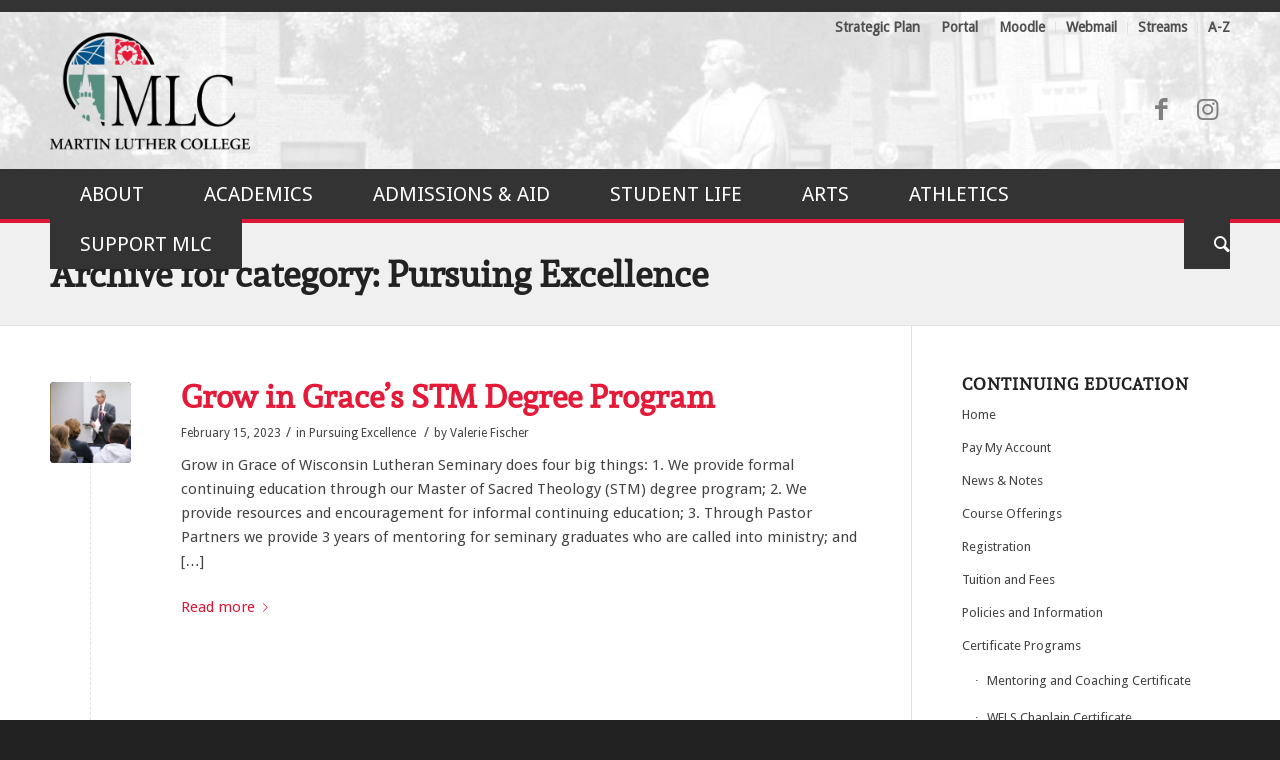

--- FILE ---
content_type: text/html; charset=UTF-8
request_url: https://mlc-wels.edu/continuing-education/category/pursuing-excellence/
body_size: 138563
content:
<!DOCTYPE html>
<html lang="en-US" class="html_stretched responsive av-preloader-disabled av-default-lightbox  html_header_top html_logo_left html_bottom_nav_header html_menu_left html_custom html_header_sticky_disabled html_header_shrinking_disabled html_header_topbar_active html_mobile_menu_tablet html_header_searchicon html_content_align_center html_header_unstick_top_disabled html_header_stretch_disabled html_minimal_header html_av-submenu-hidden html_av-submenu-display-click html_av-overlay-full html_av-submenu-noclone html_entry_id_10276 av-cookies-no-cookie-consent av-no-preview html_text_menu_active ">
<head>
<meta charset="UTF-8" />
<meta name="robots" content="noindex, follow" />


<!-- mobile setting -->
<meta name="viewport" content="width=device-width, initial-scale=1">

<!-- Scripts/CSS and wp_head hook -->
<title>Pursuing Excellence &#8211; Continuing Education</title>
<link rel='dns-prefetch' href='//www.google.com' />
<link rel='dns-prefetch' href='//s.w.org' />
<link rel="alternate" type="application/rss+xml" title="Continuing Education &raquo; Feed" href="https://mlc-wels.edu/continuing-education/feed/" />
<link rel="alternate" type="application/rss+xml" title="Continuing Education &raquo; Comments Feed" href="https://mlc-wels.edu/continuing-education/comments/feed/" />
<link rel="alternate" type="application/rss+xml" title="Continuing Education &raquo; Pursuing Excellence Category Feed" href="https://mlc-wels.edu/continuing-education/category/pursuing-excellence/feed/" />

<!-- google webfont font replacement -->

			<script type='text/javascript'>

				(function() {
					
					/*	check if webfonts are disabled by user setting via cookie - or user must opt in.	*/
					var html = document.getElementsByTagName('html')[0];
					var cookie_check = html.className.indexOf('av-cookies-needs-opt-in') >= 0 || html.className.indexOf('av-cookies-can-opt-out') >= 0;
					var allow_continue = true;
					var silent_accept_cookie = html.className.indexOf('av-cookies-user-silent-accept') >= 0;

					if( cookie_check && ! silent_accept_cookie )
					{
						if( ! document.cookie.match(/aviaCookieConsent/) || html.className.indexOf('av-cookies-session-refused') >= 0 )
						{
							allow_continue = false;
						}
						else
						{
							if( ! document.cookie.match(/aviaPrivacyRefuseCookiesHideBar/) )
							{
								allow_continue = false;
							}
							else if( ! document.cookie.match(/aviaPrivacyEssentialCookiesEnabled/) )
							{
								allow_continue = false;
							}
							else if( document.cookie.match(/aviaPrivacyGoogleWebfontsDisabled/) )
							{
								allow_continue = false;
							}
						}
					}
					
					if( allow_continue )
					{
						var f = document.createElement('link');
					
						f.type 	= 'text/css';
						f.rel 	= 'stylesheet';
						f.href 	= '//fonts.googleapis.com/css?family=Droid+Sans';
						f.id 	= 'avia-google-webfont';

						document.getElementsByTagName('head')[0].appendChild(f);
					}
				})();
			
			</script>
					<script type="text/javascript">
			window._wpemojiSettings = {"baseUrl":"https:\/\/s.w.org\/images\/core\/emoji\/12.0.0-1\/72x72\/","ext":".png","svgUrl":"https:\/\/s.w.org\/images\/core\/emoji\/12.0.0-1\/svg\/","svgExt":".svg","source":{"concatemoji":"https:\/\/mlc-wels.edu\/continuing-education\/wp-includes\/js\/wp-emoji-release.min.js?ver=5.4.1"}};
			/*! This file is auto-generated */
			!function(e,a,t){var r,n,o,i,p=a.createElement("canvas"),s=p.getContext&&p.getContext("2d");function c(e,t){var a=String.fromCharCode;s.clearRect(0,0,p.width,p.height),s.fillText(a.apply(this,e),0,0);var r=p.toDataURL();return s.clearRect(0,0,p.width,p.height),s.fillText(a.apply(this,t),0,0),r===p.toDataURL()}function l(e){if(!s||!s.fillText)return!1;switch(s.textBaseline="top",s.font="600 32px Arial",e){case"flag":return!c([127987,65039,8205,9895,65039],[127987,65039,8203,9895,65039])&&(!c([55356,56826,55356,56819],[55356,56826,8203,55356,56819])&&!c([55356,57332,56128,56423,56128,56418,56128,56421,56128,56430,56128,56423,56128,56447],[55356,57332,8203,56128,56423,8203,56128,56418,8203,56128,56421,8203,56128,56430,8203,56128,56423,8203,56128,56447]));case"emoji":return!c([55357,56424,55356,57342,8205,55358,56605,8205,55357,56424,55356,57340],[55357,56424,55356,57342,8203,55358,56605,8203,55357,56424,55356,57340])}return!1}function d(e){var t=a.createElement("script");t.src=e,t.defer=t.type="text/javascript",a.getElementsByTagName("head")[0].appendChild(t)}for(i=Array("flag","emoji"),t.supports={everything:!0,everythingExceptFlag:!0},o=0;o<i.length;o++)t.supports[i[o]]=l(i[o]),t.supports.everything=t.supports.everything&&t.supports[i[o]],"flag"!==i[o]&&(t.supports.everythingExceptFlag=t.supports.everythingExceptFlag&&t.supports[i[o]]);t.supports.everythingExceptFlag=t.supports.everythingExceptFlag&&!t.supports.flag,t.DOMReady=!1,t.readyCallback=function(){t.DOMReady=!0},t.supports.everything||(n=function(){t.readyCallback()},a.addEventListener?(a.addEventListener("DOMContentLoaded",n,!1),e.addEventListener("load",n,!1)):(e.attachEvent("onload",n),a.attachEvent("onreadystatechange",function(){"complete"===a.readyState&&t.readyCallback()})),(r=t.source||{}).concatemoji?d(r.concatemoji):r.wpemoji&&r.twemoji&&(d(r.twemoji),d(r.wpemoji)))}(window,document,window._wpemojiSettings);
		</script>
		<style type="text/css">
img.wp-smiley,
img.emoji {
	display: inline !important;
	border: none !important;
	box-shadow: none !important;
	height: 1em !important;
	width: 1em !important;
	margin: 0 .07em !important;
	vertical-align: -0.1em !important;
	background: none !important;
	padding: 0 !important;
}
</style>
	<link rel='stylesheet' id='formidable-css'  href='https://mlc-wels.edu/continuing-education/wp-admin/admin-ajax.php?action=frmpro_css&#038;ver=9172050' type='text/css' media='all' />
<link rel='stylesheet' id='avia-grid-css'  href='https://mlc-wels.edu/continuing-education/wp-content/themes/enfold/css/grid.css?ver=4.7.5' type='text/css' media='all' />
<link rel='stylesheet' id='avia-base-css'  href='https://mlc-wels.edu/continuing-education/wp-content/themes/enfold/css/base.css?ver=4.7.5' type='text/css' media='all' />
<link rel='stylesheet' id='avia-layout-css'  href='https://mlc-wels.edu/continuing-education/wp-content/themes/enfold/css/layout.css?ver=4.7.5' type='text/css' media='all' />
<link rel='stylesheet' id='avia-module-audioplayer-css'  href='https://mlc-wels.edu/continuing-education/wp-content/themes/enfold/config-templatebuilder/avia-shortcodes/audio-player/audio-player.css?ver=5.4.1' type='text/css' media='all' />
<link rel='stylesheet' id='avia-module-blog-css'  href='https://mlc-wels.edu/continuing-education/wp-content/themes/enfold/config-templatebuilder/avia-shortcodes/blog/blog.css?ver=5.4.1' type='text/css' media='all' />
<link rel='stylesheet' id='avia-module-postslider-css'  href='https://mlc-wels.edu/continuing-education/wp-content/themes/enfold/config-templatebuilder/avia-shortcodes/postslider/postslider.css?ver=5.4.1' type='text/css' media='all' />
<link rel='stylesheet' id='avia-module-button-css'  href='https://mlc-wels.edu/continuing-education/wp-content/themes/enfold/config-templatebuilder/avia-shortcodes/buttons/buttons.css?ver=5.4.1' type='text/css' media='all' />
<link rel='stylesheet' id='avia-module-buttonrow-css'  href='https://mlc-wels.edu/continuing-education/wp-content/themes/enfold/config-templatebuilder/avia-shortcodes/buttonrow/buttonrow.css?ver=5.4.1' type='text/css' media='all' />
<link rel='stylesheet' id='avia-module-button-fullwidth-css'  href='https://mlc-wels.edu/continuing-education/wp-content/themes/enfold/config-templatebuilder/avia-shortcodes/buttons_fullwidth/buttons_fullwidth.css?ver=5.4.1' type='text/css' media='all' />
<link rel='stylesheet' id='avia-module-catalogue-css'  href='https://mlc-wels.edu/continuing-education/wp-content/themes/enfold/config-templatebuilder/avia-shortcodes/catalogue/catalogue.css?ver=5.4.1' type='text/css' media='all' />
<link rel='stylesheet' id='avia-module-comments-css'  href='https://mlc-wels.edu/continuing-education/wp-content/themes/enfold/config-templatebuilder/avia-shortcodes/comments/comments.css?ver=5.4.1' type='text/css' media='all' />
<link rel='stylesheet' id='avia-module-contact-css'  href='https://mlc-wels.edu/continuing-education/wp-content/themes/enfold/config-templatebuilder/avia-shortcodes/contact/contact.css?ver=5.4.1' type='text/css' media='all' />
<link rel='stylesheet' id='avia-module-slideshow-css'  href='https://mlc-wels.edu/continuing-education/wp-content/themes/enfold/config-templatebuilder/avia-shortcodes/slideshow/slideshow.css?ver=5.4.1' type='text/css' media='all' />
<link rel='stylesheet' id='avia-module-slideshow-contentpartner-css'  href='https://mlc-wels.edu/continuing-education/wp-content/themes/enfold/config-templatebuilder/avia-shortcodes/contentslider/contentslider.css?ver=5.4.1' type='text/css' media='all' />
<link rel='stylesheet' id='avia-module-countdown-css'  href='https://mlc-wels.edu/continuing-education/wp-content/themes/enfold/config-templatebuilder/avia-shortcodes/countdown/countdown.css?ver=5.4.1' type='text/css' media='all' />
<link rel='stylesheet' id='avia-module-gallery-css'  href='https://mlc-wels.edu/continuing-education/wp-content/themes/enfold/config-templatebuilder/avia-shortcodes/gallery/gallery.css?ver=5.4.1' type='text/css' media='all' />
<link rel='stylesheet' id='avia-module-gallery-hor-css'  href='https://mlc-wels.edu/continuing-education/wp-content/themes/enfold/config-templatebuilder/avia-shortcodes/gallery_horizontal/gallery_horizontal.css?ver=5.4.1' type='text/css' media='all' />
<link rel='stylesheet' id='avia-module-maps-css'  href='https://mlc-wels.edu/continuing-education/wp-content/themes/enfold/config-templatebuilder/avia-shortcodes/google_maps/google_maps.css?ver=5.4.1' type='text/css' media='all' />
<link rel='stylesheet' id='avia-module-gridrow-css'  href='https://mlc-wels.edu/continuing-education/wp-content/themes/enfold/config-templatebuilder/avia-shortcodes/grid_row/grid_row.css?ver=5.4.1' type='text/css' media='all' />
<link rel='stylesheet' id='avia-module-heading-css'  href='https://mlc-wels.edu/continuing-education/wp-content/themes/enfold/config-templatebuilder/avia-shortcodes/heading/heading.css?ver=5.4.1' type='text/css' media='all' />
<link rel='stylesheet' id='avia-module-rotator-css'  href='https://mlc-wels.edu/continuing-education/wp-content/themes/enfold/config-templatebuilder/avia-shortcodes/headline_rotator/headline_rotator.css?ver=5.4.1' type='text/css' media='all' />
<link rel='stylesheet' id='avia-module-hr-css'  href='https://mlc-wels.edu/continuing-education/wp-content/themes/enfold/config-templatebuilder/avia-shortcodes/hr/hr.css?ver=5.4.1' type='text/css' media='all' />
<link rel='stylesheet' id='avia-module-icon-css'  href='https://mlc-wels.edu/continuing-education/wp-content/themes/enfold/config-templatebuilder/avia-shortcodes/icon/icon.css?ver=5.4.1' type='text/css' media='all' />
<link rel='stylesheet' id='avia-module-iconbox-css'  href='https://mlc-wels.edu/continuing-education/wp-content/themes/enfold/config-templatebuilder/avia-shortcodes/iconbox/iconbox.css?ver=5.4.1' type='text/css' media='all' />
<link rel='stylesheet' id='avia-module-icongrid-css'  href='https://mlc-wels.edu/continuing-education/wp-content/themes/enfold/config-templatebuilder/avia-shortcodes/icongrid/icongrid.css?ver=5.4.1' type='text/css' media='all' />
<link rel='stylesheet' id='avia-module-iconlist-css'  href='https://mlc-wels.edu/continuing-education/wp-content/themes/enfold/config-templatebuilder/avia-shortcodes/iconlist/iconlist.css?ver=5.4.1' type='text/css' media='all' />
<link rel='stylesheet' id='avia-module-image-css'  href='https://mlc-wels.edu/continuing-education/wp-content/themes/enfold/config-templatebuilder/avia-shortcodes/image/image.css?ver=5.4.1' type='text/css' media='all' />
<link rel='stylesheet' id='avia-module-hotspot-css'  href='https://mlc-wels.edu/continuing-education/wp-content/themes/enfold/config-templatebuilder/avia-shortcodes/image_hotspots/image_hotspots.css?ver=5.4.1' type='text/css' media='all' />
<link rel='stylesheet' id='avia-module-magazine-css'  href='https://mlc-wels.edu/continuing-education/wp-content/themes/enfold/config-templatebuilder/avia-shortcodes/magazine/magazine.css?ver=5.4.1' type='text/css' media='all' />
<link rel='stylesheet' id='avia-module-masonry-css'  href='https://mlc-wels.edu/continuing-education/wp-content/themes/enfold/config-templatebuilder/avia-shortcodes/masonry_entries/masonry_entries.css?ver=5.4.1' type='text/css' media='all' />
<link rel='stylesheet' id='avia-siteloader-css'  href='https://mlc-wels.edu/continuing-education/wp-content/themes/enfold/css/avia-snippet-site-preloader.css?ver=5.4.1' type='text/css' media='all' />
<link rel='stylesheet' id='avia-module-menu-css'  href='https://mlc-wels.edu/continuing-education/wp-content/themes/enfold/config-templatebuilder/avia-shortcodes/menu/menu.css?ver=5.4.1' type='text/css' media='all' />
<link rel='stylesheet' id='avia-modfule-notification-css'  href='https://mlc-wels.edu/continuing-education/wp-content/themes/enfold/config-templatebuilder/avia-shortcodes/notification/notification.css?ver=5.4.1' type='text/css' media='all' />
<link rel='stylesheet' id='avia-module-numbers-css'  href='https://mlc-wels.edu/continuing-education/wp-content/themes/enfold/config-templatebuilder/avia-shortcodes/numbers/numbers.css?ver=5.4.1' type='text/css' media='all' />
<link rel='stylesheet' id='avia-module-portfolio-css'  href='https://mlc-wels.edu/continuing-education/wp-content/themes/enfold/config-templatebuilder/avia-shortcodes/portfolio/portfolio.css?ver=5.4.1' type='text/css' media='all' />
<link rel='stylesheet' id='avia-module-progress-bar-css'  href='https://mlc-wels.edu/continuing-education/wp-content/themes/enfold/config-templatebuilder/avia-shortcodes/progressbar/progressbar.css?ver=5.4.1' type='text/css' media='all' />
<link rel='stylesheet' id='avia-module-promobox-css'  href='https://mlc-wels.edu/continuing-education/wp-content/themes/enfold/config-templatebuilder/avia-shortcodes/promobox/promobox.css?ver=5.4.1' type='text/css' media='all' />
<link rel='stylesheet' id='avia-sc-search-css'  href='https://mlc-wels.edu/continuing-education/wp-content/themes/enfold/config-templatebuilder/avia-shortcodes/search/search.css?ver=5.4.1' type='text/css' media='all' />
<link rel='stylesheet' id='avia-module-slideshow-accordion-css'  href='https://mlc-wels.edu/continuing-education/wp-content/themes/enfold/config-templatebuilder/avia-shortcodes/slideshow_accordion/slideshow_accordion.css?ver=5.4.1' type='text/css' media='all' />
<link rel='stylesheet' id='avia-module-slideshow-feature-image-css'  href='https://mlc-wels.edu/continuing-education/wp-content/themes/enfold/config-templatebuilder/avia-shortcodes/slideshow_feature_image/slideshow_feature_image.css?ver=5.4.1' type='text/css' media='all' />
<link rel='stylesheet' id='avia-module-slideshow-fullsize-css'  href='https://mlc-wels.edu/continuing-education/wp-content/themes/enfold/config-templatebuilder/avia-shortcodes/slideshow_fullsize/slideshow_fullsize.css?ver=5.4.1' type='text/css' media='all' />
<link rel='stylesheet' id='avia-module-slideshow-fullscreen-css'  href='https://mlc-wels.edu/continuing-education/wp-content/themes/enfold/config-templatebuilder/avia-shortcodes/slideshow_fullscreen/slideshow_fullscreen.css?ver=5.4.1' type='text/css' media='all' />
<link rel='stylesheet' id='avia-module-slideshow-ls-css'  href='https://mlc-wels.edu/continuing-education/wp-content/themes/enfold/config-templatebuilder/avia-shortcodes/slideshow_layerslider/slideshow_layerslider.css?ver=5.4.1' type='text/css' media='all' />
<link rel='stylesheet' id='avia-module-social-css'  href='https://mlc-wels.edu/continuing-education/wp-content/themes/enfold/config-templatebuilder/avia-shortcodes/social_share/social_share.css?ver=5.4.1' type='text/css' media='all' />
<link rel='stylesheet' id='avia-module-tabsection-css'  href='https://mlc-wels.edu/continuing-education/wp-content/themes/enfold/config-templatebuilder/avia-shortcodes/tab_section/tab_section.css?ver=5.4.1' type='text/css' media='all' />
<link rel='stylesheet' id='avia-module-table-css'  href='https://mlc-wels.edu/continuing-education/wp-content/themes/enfold/config-templatebuilder/avia-shortcodes/table/table.css?ver=5.4.1' type='text/css' media='all' />
<link rel='stylesheet' id='avia-module-tabs-css'  href='https://mlc-wels.edu/continuing-education/wp-content/themes/enfold/config-templatebuilder/avia-shortcodes/tabs/tabs.css?ver=5.4.1' type='text/css' media='all' />
<link rel='stylesheet' id='avia-module-team-css'  href='https://mlc-wels.edu/continuing-education/wp-content/themes/enfold/config-templatebuilder/avia-shortcodes/team/team.css?ver=5.4.1' type='text/css' media='all' />
<link rel='stylesheet' id='avia-module-testimonials-css'  href='https://mlc-wels.edu/continuing-education/wp-content/themes/enfold/config-templatebuilder/avia-shortcodes/testimonials/testimonials.css?ver=5.4.1' type='text/css' media='all' />
<link rel='stylesheet' id='avia-module-timeline-css'  href='https://mlc-wels.edu/continuing-education/wp-content/themes/enfold/config-templatebuilder/avia-shortcodes/timeline/timeline.css?ver=5.4.1' type='text/css' media='all' />
<link rel='stylesheet' id='avia-module-toggles-css'  href='https://mlc-wels.edu/continuing-education/wp-content/themes/enfold/config-templatebuilder/avia-shortcodes/toggles/toggles.css?ver=5.4.1' type='text/css' media='all' />
<link rel='stylesheet' id='avia-module-video-css'  href='https://mlc-wels.edu/continuing-education/wp-content/themes/enfold/config-templatebuilder/avia-shortcodes/video/video.css?ver=5.4.1' type='text/css' media='all' />
<link rel='stylesheet' id='wp-block-library-css'  href='https://mlc-wels.edu/continuing-education/wp-includes/css/dist/block-library/style.min.css?ver=5.4.1' type='text/css' media='all' />
<style id='wp-block-library-inline-css' type='text/css'>
.has-text-align-justify{text-align:justify;}
</style>
<link rel='stylesheet' id='avia-scs-css'  href='https://mlc-wels.edu/continuing-education/wp-content/themes/enfold/css/shortcodes.css?ver=4.7.5' type='text/css' media='all' />
<link rel='stylesheet' id='avia-popup-css-css'  href='https://mlc-wels.edu/continuing-education/wp-content/themes/enfold/js/aviapopup/magnific-popup.css?ver=4.7.5' type='text/css' media='screen' />
<link rel='stylesheet' id='avia-lightbox-css'  href='https://mlc-wels.edu/continuing-education/wp-content/themes/enfold/css/avia-snippet-lightbox.css?ver=4.7.5' type='text/css' media='screen' />
<link rel='stylesheet' id='avia-widget-css-css'  href='https://mlc-wels.edu/continuing-education/wp-content/themes/enfold/css/avia-snippet-widget.css?ver=4.7.5' type='text/css' media='screen' />
<link rel='stylesheet' id='avia-dynamic-css'  href='https://mlc-wels.edu/continuing-education/wp-content/uploads/sites/11/dynamic_avia/mlc_theme.css?ver=66622d38b53e1' type='text/css' media='all' />
<link rel='stylesheet' id='avia-custom-css'  href='https://mlc-wels.edu/continuing-education/wp-content/themes/enfold/css/custom.css?ver=4.7.5' type='text/css' media='all' />
<link rel='stylesheet' id='avia-style-css'  href='https://mlc-wels.edu/continuing-education/wp-content/themes/mlc/style.css?ver=4.7.5' type='text/css' media='all' />
<link rel='stylesheet' id='avia-gravity-css'  href='https://mlc-wels.edu/continuing-education/wp-content/themes/enfold/config-gravityforms/gravity-mod.css?ver=4.7.5' type='text/css' media='screen' />
<link rel='stylesheet' id='jetpack_css-css'  href='https://mlc-wels.edu/continuing-education/wp-content/plugins/jetpack/css/jetpack.css?ver=8.5' type='text/css' media='all' />
<script type='text/javascript' src='https://mlc-wels.edu/continuing-education/wp-includes/js/jquery/jquery.js?ver=1.12.4-wp'></script>
<script type='text/javascript' src='https://mlc-wels.edu/continuing-education/wp-includes/js/jquery/jquery-migrate.min.js?ver=1.4.1'></script>
<script type='text/javascript' src='https://www.google.com/recaptcha/api.js?ver=5.4.1'></script>
<script type='text/javascript' src='https://mlc-wels.edu/continuing-education/wp-content/themes/enfold/js/avia-compat.js?ver=4.7.5'></script>
<link rel='https://api.w.org/' href='https://mlc-wels.edu/continuing-education/wp-json/' />
<link rel="EditURI" type="application/rsd+xml" title="RSD" href="https://mlc-wels.edu/continuing-education/xmlrpc.php?rsd" />
<link rel="wlwmanifest" type="application/wlwmanifest+xml" href="https://mlc-wels.edu/continuing-education/wp-includes/wlwmanifest.xml" /> 
<meta name="generator" content="WordPress 5.4.1" />
<script>document.documentElement.className += " js";</script>
<style type='text/css'>img#wpstats{display:none}</style><link rel="profile" href="http://gmpg.org/xfn/11" />
<link rel="alternate" type="application/rss+xml" title="Continuing Education RSS2 Feed" href="https://mlc-wels.edu/continuing-education/feed/" />
<link rel="pingback" href="https://mlc-wels.edu/continuing-education/xmlrpc.php" />

<style type='text/css' media='screen'>
 #top #header_main > .container, #top #header_main > .container .main_menu  .av-main-nav > li > a, #top #header_main #menu-item-shop .cart_dropdown_link{ height:128px; line-height: 128px; }
 .html_top_nav_header .av-logo-container{ height:128px;  }
 .html_header_top.html_header_sticky #top #wrap_all #main{ padding-top:208px; } 
</style>
<!--[if lt IE 9]><script src="https://mlc-wels.edu/continuing-education/wp-content/themes/enfold/js/html5shiv.js"></script><![endif]-->
<link rel="icon" href="https://mlc-wels.edu/wp-content/themes/mlc/images/favicon.png" type="image/png">
<style type='text/css'>
@font-face {font-family: 'entypo-fontello'; font-weight: normal; font-style: normal; font-display: auto;
src: url('https://mlc-wels.edu/continuing-education/wp-content/themes/enfold/config-templatebuilder/avia-template-builder/assets/fonts/entypo-fontello.eot');
src: url('https://mlc-wels.edu/continuing-education/wp-content/themes/enfold/config-templatebuilder/avia-template-builder/assets/fonts/entypo-fontello.eot?#iefix') format('embedded-opentype'), 
url('https://mlc-wels.edu/continuing-education/wp-content/themes/enfold/config-templatebuilder/avia-template-builder/assets/fonts/entypo-fontello.woff') format('woff'),
url('https://mlc-wels.edu/continuing-education/wp-content/themes/enfold/config-templatebuilder/avia-template-builder/assets/fonts/entypo-fontello.woff2') format('woff2'),
url('https://mlc-wels.edu/continuing-education/wp-content/themes/enfold/config-templatebuilder/avia-template-builder/assets/fonts/entypo-fontello.ttf') format('truetype'), 
url('https://mlc-wels.edu/continuing-education/wp-content/themes/enfold/config-templatebuilder/avia-template-builder/assets/fonts/entypo-fontello.svg#entypo-fontello') format('svg');
} #top .avia-font-entypo-fontello, body .avia-font-entypo-fontello, html body [data-av_iconfont='entypo-fontello']:before{ font-family: 'entypo-fontello'; }
</style>

<!--
Debugging Info for Theme support: 

Theme: Enfold
Version: 4.7.5
Installed: enfold
AviaFramework Version: 5.0
AviaBuilder Version: 4.7.1.1
aviaElementManager Version: 1.0.1
- - - - - - - - - - -
ChildTheme: MLC Theme
ChildTheme Version: 1.1
ChildTheme Installed: enfold

ML:128-PU:65-PLA:12
WP:5.4.1
Compress: CSS:disabled - JS:disabled
Updates: disabled
PLAu:10
-->
</head>




<body id="top" class="archive category category-pursuing-excellence category-16  rtl_columns stretched droid_sans" itemscope="itemscope" itemtype="https://schema.org/WebPage" >

	
	<div id='wrap_all'>

	
<header id='header' class='all_colors header_color light_bg_color  av_header_top av_logo_left av_bottom_nav_header av_menu_left av_custom av_header_sticky_disabled av_header_shrinking_disabled av_header_stretch_disabled av_mobile_menu_tablet av_header_searchicon av_header_unstick_top_disabled av_minimal_header av_header_border_disabled'  role="banner" itemscope="itemscope" itemtype="https://schema.org/WPHeader" >

		<div id='header_meta' class='container_wrap container_wrap_meta  av_icon_active_main av_secondary_right av_extra_header_active av_entry_id_10276'>
		
			      <div class='container'>
			      <nav class='sub_menu'  role="navigation" itemscope="itemscope" itemtype="https://schema.org/SiteNavigationElement" ><ul id="avia2-menu" class="menu"><li id="menu-item-6885" class="menu-item menu-item-type-custom menu-item-object-custom menu-item-6885"><a href="https://mlc-wels.edu/strategic-plan/">Strategic Plan</a></li>
<li id="menu-item-1432" class="menu-item menu-item-type-custom menu-item-object-custom menu-item-1432"><a target="_blank" rel="noopener noreferrer" href="http://portal.mlc-wels.edu">Portal</a></li>
<li id="menu-item-1433" class="menu-item menu-item-type-custom menu-item-object-custom menu-item-1433"><a target="_blank" rel="noopener noreferrer" href="http://moodle.mlc-wels.edu">Moodle</a></li>
<li id="menu-item-1431" class="menu-item menu-item-type-custom menu-item-object-custom menu-item-1431"><a target="_blank" rel="noopener noreferrer" href="http://mail.mlc-wels.edu">Webmail</a></li>
<li id="menu-item-1434" class="menu-item menu-item-type-custom menu-item-object-custom menu-item-1434"><a href="https://mlc-wels.edu/streams">Streams</a></li>
<li id="menu-item-1436" class="menu-item menu-item-type-custom menu-item-object-custom menu-item-1436"><a href="https://mlc-wels.edu/a-z">A-Z</a></li>
</ul></nav>			      </div>
		</div>

		<div  id='header_main' class='container_wrap container_wrap_logo'>
	
        <div class='container av-logo-container'><div class='inner-container'><span class='logo'><a href='https://mlc-wels.edu'><img height='100' width='300' src='https://mlc-wels.edu/wp-content/uploads/2015/04/mlclogo1.png' alt='Continuing Education' title='' /></a></span><ul class='noLightbox social_bookmarks icon_count_2'><li class='social_bookmarks_facebook av-social-link-facebook social_icon_1'><a target="_blank" aria-label="Link to Facebook" href='https://www.facebook.com/mlcwels' aria-hidden='false' data-av_icon='' data-av_iconfont='entypo-fontello' title='Facebook' rel="noopener noreferrer"><span class='avia_hidden_link_text'>Facebook</span></a></li><li class='social_bookmarks_instagram av-social-link-instagram social_icon_2'><a target="_blank" aria-label="Link to Instagram" href='http://instagram.com/martinluthercollege' aria-hidden='false' data-av_icon='' data-av_iconfont='entypo-fontello' title='Instagram' rel="noopener noreferrer"><span class='avia_hidden_link_text'>Instagram</span></a></li></ul></div></div><div id='header_main_alternate' class='container_wrap'><div class='container'><nav class='main_menu' data-selectname='Select a page'  role="navigation" itemscope="itemscope" itemtype="https://schema.org/SiteNavigationElement" ><div class="avia-menu av-main-nav-wrap"><ul id="avia-menu" class="menu av-main-nav"><li id="menu-item-5137" class="menu-item menu-item-type-custom menu-item-object-custom menu-item-has-children menu-item-mega-parent  menu-item-top-level menu-item-top-level-1"><a itemprop="url"><span class="avia-bullet"></span><span class="avia-menu-text">About</span><span class="avia-menu-fx"><span class="avia-arrow-wrap"><span class="avia-arrow"></span></span></span></a>
<div class='avia_mega_div avia_mega4 twelve units'>

<ul class="sub-menu">
	<li id="menu-item-5138" class="menu-item menu-item-type-custom menu-item-object-custom menu-item-has-children avia_mega_menu_columns_4 three units  avia_mega_menu_columns_first"><span class='mega_menu_title heading-color av-special-font'><a href='https://mlc-wels.edu/about/mission-statement/'>Mission/Vision</a></span>
	<ul class="sub-menu">
		<li id="menu-item-5248" class="menu-item menu-item-type-custom menu-item-object-custom"><a href="https://mlc-wels.edu/strategic-plan/" itemprop="url"><span class="avia-bullet"></span><span class="avia-menu-text">Strategic Plan</span></a></li>
		<li id="menu-item-5249" class="menu-item menu-item-type-custom menu-item-object-custom"><a href="#" itemprop="url"><span class="avia-bullet"></span><span class="avia-menu-text">Mission Statement</span></a></li>
	</ul>
</li>
	<li id="menu-item-5153" class="menu-item menu-item-type-custom menu-item-object-custom avia_mega_menu_columns_4 three units "><span class='mega_menu_title heading-color av-special-font'><a href='https://mlc-wels.edu/about/leadership/'>Leadership</a></span></li>
	<li id="menu-item-5152" class="menu-item menu-item-type-custom menu-item-object-custom avia_mega_menu_columns_4 three units "><span class='mega_menu_title heading-color av-special-font'><a href='https://mlc-wels.edu/directory'>Directory</a></span></li>
	<li id="menu-item-11187" class="menu-item menu-item-type-custom menu-item-object-custom menu-item-has-children avia_mega_menu_columns_4 three units avia_mega_menu_columns_last"><span class='mega_menu_title heading-color av-special-font'>Mission Advancement</span>
	<ul class="sub-menu">
		<li id="menu-item-11188" class="menu-item menu-item-type-custom menu-item-object-custom"><a href="https://mlc-wels.edu/mission-advancement/" itemprop="url"><span class="avia-bullet"></span><span class="avia-menu-text">Mission Advancement Home</span></a></li>
		<li id="menu-item-11189" class="menu-item menu-item-type-custom menu-item-object-custom"><a href="https://mlc-wels.edu/alumni/" itemprop="url"><span class="avia-bullet"></span><span class="avia-menu-text">Alumni Relations</span></a></li>
		<li id="menu-item-5149" class="menu-item menu-item-type-custom menu-item-object-custom"><a href="https://mlc-wels.edu/events/" itemprop="url"><span class="avia-bullet"></span><span class="avia-menu-text">Event Planning</span></a></li>
		<li id="menu-item-11190" class="menu-item menu-item-type-custom menu-item-object-custom"><a href="https://mlc-wels.edu/pr/" itemprop="url"><span class="avia-bullet"></span><span class="avia-menu-text">Public Relations</span></a></li>
	</ul>
</li>

</ul><ul class="sub-menu avia_mega_hr">
	<li id="menu-item-5156" class="menu-item menu-item-type-custom menu-item-object-custom menu-item-has-children avia_mega_menu_columns_3 three units  avia_mega_menu_columns_first"><span class='mega_menu_title heading-color av-special-font'>More Information</span>
	<ul class="sub-menu">
		<li id="menu-item-5223" class="menu-item menu-item-type-custom menu-item-object-custom"><a href="http://mlc-wels.edu/about" itemprop="url"><span class="avia-bullet"></span><span class="avia-menu-text">About Home</span></a></li>
		<li id="menu-item-5231" class="menu-item menu-item-type-custom menu-item-object-custom"><a href="/a-z" itemprop="url"><span class="avia-bullet"></span><span class="avia-menu-text">A-to-Z</span></a></li>
		<li id="menu-item-5141" class="menu-item menu-item-type-custom menu-item-object-custom"><a href="https://mlc-wels.edu/about/departments/" itemprop="url"><span class="avia-bullet"></span><span class="avia-menu-text">Departments, Offices, &#038; Services</span></a></li>
		<li id="menu-item-5219" class="menu-item menu-item-type-custom menu-item-object-custom"><a href="https://mlc-wels.edu/calendar/" itemprop="url"><span class="avia-bullet"></span><span class="avia-menu-text">Master Calendar</span></a></li>
		<li id="menu-item-5139" class="menu-item menu-item-type-custom menu-item-object-custom"><a href="https://mlc-wels.edu/about/quick-facts/" itemprop="url"><span class="avia-bullet"></span><span class="avia-menu-text">Quick Facts</span></a></li>
		<li id="menu-item-5250" class="menu-item menu-item-type-custom menu-item-object-custom"><a href="https://mlc-wels.edu/contact" itemprop="url"><span class="avia-bullet"></span><span class="avia-menu-text">Contact Us</span></a></li>
	</ul>
</li>
	<li id="menu-item-5142" class="menu-item menu-item-type-custom menu-item-object-custom menu-item-has-children avia_mega_menu_columns_3 three units "><span class='mega_menu_title heading-color av-special-font'>Campus Information</span>
	<ul class="sub-menu">
		<li id="menu-item-5151" class="menu-item menu-item-type-custom menu-item-object-custom"><a href="https://mlc-wels.edu/history/" itemprop="url"><span class="avia-bullet"></span><span class="avia-menu-text">History</span></a></li>
		<li id="menu-item-5143" class="menu-item menu-item-type-custom menu-item-object-custom"><a href="https://mlc-wels.edu/about/maps-directions/" itemprop="url"><span class="avia-bullet"></span><span class="avia-menu-text">Maps &#038; Directions</span></a></li>
		<li id="menu-item-5144" class="menu-item menu-item-type-custom menu-item-object-custom"><a href="https://mlc-wels.edu/virtual-tour" itemprop="url"><span class="avia-bullet"></span><span class="avia-menu-text">Virtual Tour</span></a></li>
		<li id="menu-item-5145" class="menu-item menu-item-type-custom menu-item-object-custom"><a href="https://mlc-wels.edu/webcams" itemprop="url"><span class="avia-bullet"></span><span class="avia-menu-text">Webcams</span></a></li>
		<li id="menu-item-5147" class="menu-item menu-item-type-custom menu-item-object-custom"><a href="https://mlc-wels.edu/weather" itemprop="url"><span class="avia-bullet"></span><span class="avia-menu-text">Weather</span></a></li>
	</ul>
</li>
	<li id="menu-item-5157" class="menu-item menu-item-type-custom menu-item-object-custom menu-item-has-children avia_mega_menu_columns_3 three units avia_mega_menu_columns_last"><span class='mega_menu_title heading-color av-special-font'>Areas of Interest</span>
	<ul class="sub-menu">
		<li id="menu-item-5140" class="menu-item menu-item-type-custom menu-item-object-custom"><a href="https://mlc-wels.edu/bookstore" itemprop="url"><span class="avia-bullet"></span><span class="avia-menu-text">Bookstore</span></a></li>
		<li id="menu-item-5148" class="menu-item menu-item-type-custom menu-item-object-custom"><a href="https://mlc-wels.edu/cafeteria" itemprop="url"><span class="avia-bullet"></span><span class="avia-menu-text">Cafeteria</span></a></li>
		<li id="menu-item-5146" class="menu-item menu-item-type-custom menu-item-object-custom"><a href="https://mlc-wels.edu/library" itemprop="url"><span class="avia-bullet"></span><span class="avia-menu-text">Library</span></a></li>
		<li id="menu-item-7668" class="menu-item menu-item-type-custom menu-item-object-custom"><a href="https://mlc-wels.edu/print-services/" itemprop="url"><span class="avia-bullet"></span><span class="avia-menu-text">Print Services</span></a></li>
		<li id="menu-item-5150" class="menu-item menu-item-type-custom menu-item-object-custom"><a href="https://mlc-wels.edu/publications" itemprop="url"><span class="avia-bullet"></span><span class="avia-menu-text">Publications</span></a></li>
	</ul>
</li>
</ul>

</div>
</li>
<li id="menu-item-5134" class="menu-item menu-item-type-custom menu-item-object-custom menu-item-has-children menu-item-mega-parent  menu-item-top-level menu-item-top-level-2"><a itemprop="url"><span class="avia-bullet"></span><span class="avia-menu-text">Academics</span><span class="avia-menu-fx"><span class="avia-arrow-wrap"><span class="avia-arrow"></span></span></span></a>
<div class='avia_mega_div avia_mega3 nine units'>

<ul class="sub-menu">
	<li id="menu-item-5158" class="menu-item menu-item-type-custom menu-item-object-custom menu-item-has-children avia_mega_menu_columns_3 three units  avia_mega_menu_columns_first"><span class='mega_menu_title heading-color av-special-font'><a href='https://mlc-wels.edu/academics'>Undergraduate</a></span>
	<ul class="sub-menu">
		<li id="menu-item-5224" class="menu-item menu-item-type-custom menu-item-object-custom"><a href="https://mlc-wels.edu/academics/degrees" itemprop="url"><span class="avia-bullet"></span><span class="avia-menu-text">Undergraduate Home</span></a></li>
		<li id="menu-item-5168" class="menu-item menu-item-type-custom menu-item-object-custom"><a href="https://mlc-wels.edu/academics/degrees" itemprop="url"><span class="avia-bullet"></span><span class="avia-menu-text">Degrees</span></a></li>
		<li id="menu-item-5171" class="menu-item menu-item-type-custom menu-item-object-custom"><a href="https://mlc-wels.edu/academics/program-plans/" itemprop="url"><span class="avia-bullet"></span><span class="avia-menu-text">Program Plans</span></a></li>
		<li id="menu-item-5170" class="menu-item menu-item-type-custom menu-item-object-custom"><a href="https://mlc-wels.edu/undergraduate-catalog/" itemprop="url"><span class="avia-bullet"></span><span class="avia-menu-text">Catalog</span></a></li>
		<li id="menu-item-7646" class="menu-item menu-item-type-custom menu-item-object-custom"><a href="https://mlc-wels.edu/academics/academic-deans" itemprop="url"><span class="avia-bullet"></span><span class="avia-menu-text">Academic Deans</span></a></li>
	</ul>
</li>
	<li id="menu-item-5159" class="menu-item menu-item-type-custom menu-item-object-custom menu-item-has-children avia_mega_menu_columns_3 three units "><span class='mega_menu_title heading-color av-special-font'><a href='https://mlc-wels.edu/graduate-studies'>Graduate</a></span>
	<ul class="sub-menu">
		<li id="menu-item-5225" class="menu-item menu-item-type-custom menu-item-object-custom"><a href="https://mlc-wels.edu/graduate-studies" itemprop="url"><span class="avia-bullet"></span><span class="avia-menu-text">Graduate Studies Home</span></a></li>
		<li id="menu-item-5169" class="menu-item menu-item-type-custom menu-item-object-custom"><a href="https://mlc-wels.edu/graduate-studies/degrees/" itemprop="url"><span class="avia-bullet"></span><span class="avia-menu-text">Degrees</span></a></li>
		<li id="menu-item-5172" class="menu-item menu-item-type-custom menu-item-object-custom"><a href="https://mlc-wels.edu/graduate-studies/planning-guide/" itemprop="url"><span class="avia-bullet"></span><span class="avia-menu-text">Planning</span></a></li>
		<li id="menu-item-5173" class="menu-item menu-item-type-custom menu-item-object-custom"><a href="https://mlc-wels.edu/graduate-studies/enroll/" itemprop="url"><span class="avia-bullet"></span><span class="avia-menu-text">Enroll</span></a></li>
	</ul>
</li>
	<li id="menu-item-5160" class="menu-item menu-item-type-custom menu-item-object-custom menu-item-home menu-item-has-children avia_mega_menu_columns_3 three units avia_mega_menu_columns_last"><span class='mega_menu_title heading-color av-special-font'><a href='https://mlc-wels.edu/continuing-education/'>Continuing Education</a></span>
	<ul class="sub-menu">
		<li id="menu-item-5226" class="menu-item menu-item-type-custom menu-item-object-custom menu-item-home"><a href="http://mlc-wels.edu/continuing-education" itemprop="url"><span class="avia-bullet"></span><span class="avia-menu-text">Continuing Education Home</span></a></li>
		<li id="menu-item-5174" class="menu-item menu-item-type-custom menu-item-object-custom"><a href="https://mlc-wels.edu/continuing-education/certificate-programs" itemprop="url"><span class="avia-bullet"></span><span class="avia-menu-text">Programs</span></a></li>
		<li id="menu-item-5175" class="menu-item menu-item-type-custom menu-item-object-custom"><a href="https://mlc-wels.edu/continuing-education/policies-information/course-offerings/" itemprop="url"><span class="avia-bullet"></span><span class="avia-menu-text">Current Courses</span></a></li>
		<li id="menu-item-5176" class="menu-item menu-item-type-custom menu-item-object-custom"><a href="https://mlc-wels.edu/continuing-education/registration/" itemprop="url"><span class="avia-bullet"></span><span class="avia-menu-text">Registration</span></a></li>
	</ul>
</li>

</ul><ul class="sub-menu avia_mega_hr">
	<li id="menu-item-5161" class="menu-item menu-item-type-custom menu-item-object-custom menu-item-has-children avia_mega_menu_columns_3 three units  avia_mega_menu_columns_first"><span class='mega_menu_title heading-color av-special-font'>More Information</span>
	<ul class="sub-menu">
		<li id="menu-item-5229" class="menu-item menu-item-type-custom menu-item-object-custom"><a href="/academics" itemprop="url"><span class="avia-bullet"></span><span class="avia-menu-text">Academics Home</span></a></li>
		<li id="menu-item-5164" class="menu-item menu-item-type-custom menu-item-object-custom"><a href="https://mlc-wels.edu/about/academic-divisions/" itemprop="url"><span class="avia-bullet"></span><span class="avia-menu-text">Academic Divisions</span></a></li>
		<li id="menu-item-5230" class="menu-item menu-item-type-custom menu-item-object-custom"><a href="/academics/academic-forms" itemprop="url"><span class="avia-bullet"></span><span class="avia-menu-text">Academic Forms</span></a></li>
		<li id="menu-item-5238" class="menu-item menu-item-type-custom menu-item-object-custom"><a href="https://mlc-wels.edu/academics/calendar/" itemprop="url"><span class="avia-bullet"></span><span class="avia-menu-text">Academic Calendar</span></a></li>
		<li id="menu-item-5162" class="menu-item menu-item-type-custom menu-item-object-custom"><a href="https://mlc-wels.edu/assignments/" itemprop="url"><span class="avia-bullet"></span><span class="avia-menu-text">Calls &#038; Assignments</span></a></li>
		<li id="menu-item-5165" class="menu-item menu-item-type-custom menu-item-object-custom"><a href="https://mlc-wels.edu/library" itemprop="url"><span class="avia-bullet"></span><span class="avia-menu-text">Library</span></a></li>
		<li id="menu-item-5166" class="menu-item menu-item-type-custom menu-item-object-custom"><a href="https://mlc-wels.edu/academics/records/" itemprop="url"><span class="avia-bullet"></span><span class="avia-menu-text">Records</span></a></li>
	</ul>
</li>
	<li id="menu-item-5232" class="menu-item menu-item-type-custom menu-item-object-custom menu-item-has-children avia_mega_menu_columns_3 three units "><span class='mega_menu_title heading-color av-special-font'>Other Programs</span>
	<ul class="sub-menu">
		<li id="menu-item-10881" class="menu-item menu-item-type-custom menu-item-object-custom"><a href="https://mlc-wels.edu/nep/" itemprop="url"><span class="avia-bullet"></span><span class="avia-menu-text">Nontraditional Education</span></a></li>
		<li id="menu-item-5167" class="menu-item menu-item-type-custom menu-item-object-custom"><a href="https://mlc-wels.edu/ministry-certification/" itemprop="url"><span class="avia-bullet"></span><span class="avia-menu-text">Ministry Certification</span></a></li>
		<li id="menu-item-5233" class="menu-item menu-item-type-custom menu-item-object-custom"><a href="https://mlc-wels.edu/cap/" itemprop="url"><span class="avia-bullet"></span><span class="avia-menu-text">Congregational Assistant Program</span></a></li>
	</ul>
</li>
	<li id="menu-item-5163" class="menu-item menu-item-type-custom menu-item-object-custom menu-item-has-children avia_mega_menu_columns_3 three units avia_mega_menu_columns_last"><span class='mega_menu_title heading-color av-special-font'><a href='https://mlc-wels.edu/nti'>New Teacher Induction</a></span>
	<ul class="sub-menu">
		<li id="menu-item-11191" class="menu-item menu-item-type-custom menu-item-object-custom"><a href="https://mlc-wels.edu/nti/" itemprop="url"><span class="avia-bullet"></span><span class="avia-menu-text">New Teacher Induction Home</span></a></li>
		<li id="menu-item-5258" class="menu-item menu-item-type-custom menu-item-object-custom"><a href="https://mlc-wels.edu/nti/become-a-mentor/" itemprop="url"><span class="avia-bullet"></span><span class="avia-menu-text">Become a Mentor</span></a></li>
		<li id="menu-item-5259" class="menu-item menu-item-type-custom menu-item-object-custom"><a href="https://mlc-wels.edu/nti/new-teacher-support/" itemprop="url"><span class="avia-bullet"></span><span class="avia-menu-text">New Teacher Support</span></a></li>
		<li id="menu-item-5260" class="menu-item menu-item-type-custom menu-item-object-custom"><a href="https://mlc-wels.edu/nti/mentor-support/" itemprop="url"><span class="avia-bullet"></span><span class="avia-menu-text">Mentor Support</span></a></li>
		<li id="menu-item-5261" class="menu-item menu-item-type-custom menu-item-object-custom"><a href="https://mlc-wels.edu/nti/mentor-support/registration/" itemprop="url"><span class="avia-bullet"></span><span class="avia-menu-text">Mentor Training Registration</span></a></li>
		<li id="menu-item-5262" class="menu-item menu-item-type-custom menu-item-object-custom"><a href="https://mlc-wels.edu/nti/administrator-support/" itemprop="url"><span class="avia-bullet"></span><span class="avia-menu-text">Administrator Support</span></a></li>
	</ul>
</li>
</ul>

</div>
</li>
<li id="menu-item-5133" class="menu-item menu-item-type-custom menu-item-object-custom menu-item-has-children menu-item-mega-parent  menu-item-top-level menu-item-top-level-3"><a itemprop="url"><span class="avia-bullet"></span><span class="avia-menu-text">Admissions &#038; Aid</span><span class="avia-menu-fx"><span class="avia-arrow-wrap"><span class="avia-arrow"></span></span></span></a>
<div class='avia_mega_div avia_mega3 nine units'>

<ul class="sub-menu">
	<li id="menu-item-5177" class="menu-item menu-item-type-custom menu-item-object-custom menu-item-has-children avia_mega_menu_columns_3 three units  avia_mega_menu_columns_first"><span class='mega_menu_title heading-color av-special-font'>Apply Today</span>
	<ul class="sub-menu">
		<li id="menu-item-11192" class="menu-item menu-item-type-custom menu-item-object-custom"><a href="https://mlc-wels.edu/admissions/apply/" itemprop="url"><span class="avia-bullet"></span><span class="avia-menu-text">Undergraduate</span></a></li>
		<li id="menu-item-5178" class="menu-item menu-item-type-custom menu-item-object-custom"><a href="https://mlc-wels.edu/graduate-studies/enroll/" itemprop="url"><span class="avia-bullet"></span><span class="avia-menu-text">Graduate Studies</span></a></li>
	</ul>
</li>
	<li id="menu-item-5183" class="menu-item menu-item-type-custom menu-item-object-custom menu-item-has-children avia_mega_menu_columns_3 three units "><span class='mega_menu_title heading-color av-special-font'><a href='https://mlc-wels.edu/financial-aid'>Financial Aid</a></span>
	<ul class="sub-menu">
		<li id="menu-item-9966" class="menu-item menu-item-type-custom menu-item-object-custom"><a href="https://mlc-wels.edu/financial-aid" itemprop="url"><span class="avia-bullet"></span><span class="avia-menu-text">Financial Aid Home</span></a></li>
		<li id="menu-item-5265" class="menu-item menu-item-type-custom menu-item-object-custom"><a href="https://mlc-wels.edu/financial-aid/cost-of-attendance/" itemprop="url"><span class="avia-bullet"></span><span class="avia-menu-text">What Will My Costs Be?</span></a></li>
		<li id="menu-item-5263" class="menu-item menu-item-type-custom menu-item-object-custom"><a href="https://mlc-wels.edu/financial-aid/paying-for-college/" itemprop="url"><span class="avia-bullet"></span><span class="avia-menu-text">Paying for College</span></a></li>
		<li id="menu-item-5264" class="menu-item menu-item-type-custom menu-item-object-custom"><a href="https://mlc-wels.edu/financial-aid/apply-for-financial-aid/" itemprop="url"><span class="avia-bullet"></span><span class="avia-menu-text">Apply for Aid</span></a></li>
		<li id="menu-item-9507" class="menu-item menu-item-type-custom menu-item-object-custom"><a href="https://mlc-wels.edu/financial-aid/planning-for-college/" itemprop="url"><span class="avia-bullet"></span><span class="avia-menu-text">Planning for College</span></a></li>
		<li id="menu-item-11193" class="menu-item menu-item-type-custom menu-item-object-custom"><a href="https://mlc-wels.edu/financial-aid/mlcdirection/" itemprop="url"><span class="avia-bullet"></span><span class="avia-menu-text">Financial Wellness</span></a></li>
	</ul>
</li>
	<li id="menu-item-5235" class="menu-item menu-item-type-custom menu-item-object-custom avia_mega_menu_columns_3 three units avia_mega_menu_columns_last"><span class='mega_menu_title heading-color av-special-font'><a href='https://mlc-wels.edu/student-life/new-student-information/'>New Student Information</a></span></li>

</ul><ul class="sub-menu avia_mega_hr">
	<li id="menu-item-5252" class="menu-item menu-item-type-custom menu-item-object-custom menu-item-has-children avia_mega_menu_columns_3 three units  avia_mega_menu_columns_first"><span class='mega_menu_title heading-color av-special-font'><a href='https://mlc-wels.edu/admissions'>Programs</a></span>
	<ul class="sub-menu">
		<li id="menu-item-5217" class="menu-item menu-item-type-custom menu-item-object-custom"><a href="https://mlc-wels.edu/academics/degrees" itemprop="url"><span class="avia-bullet"></span><span class="avia-menu-text">Undergraduate</span></a></li>
		<li id="menu-item-11194" class="menu-item menu-item-type-custom menu-item-object-custom"><a href="https://mlc-wels.edu/nep/" itemprop="url"><span class="avia-bullet"></span><span class="avia-menu-text">Nontraditional Education</span></a></li>
		<li id="menu-item-5268" class="menu-item menu-item-type-custom menu-item-object-custom"><a href="https://mlc-wels.edu/ministry-certification/" itemprop="url"><span class="avia-bullet"></span><span class="avia-menu-text">Ministry Certification</span></a></li>
		<li id="menu-item-5179" class="menu-item menu-item-type-custom menu-item-object-custom menu-item-home"><a href="https://mlc-wels.edu/continuing-education/" itemprop="url"><span class="avia-bullet"></span><span class="avia-menu-text">Continuing Education</span></a></li>
	</ul>
</li>
	<li id="menu-item-5180" class="menu-item menu-item-type-custom menu-item-object-custom menu-item-has-children avia_mega_menu_columns_3 three units "><span class='mega_menu_title heading-color av-special-font'>Visit Campus</span>
	<ul class="sub-menu">
		<li id="menu-item-5228" class="menu-item menu-item-type-custom menu-item-object-custom"><a href="http://mlc-wels.edu/admissions/campus-visits/" itemprop="url"><span class="avia-bullet"></span><span class="avia-menu-text">Schedule a Visit</span></a></li>
		<li id="menu-item-5182" class="menu-item menu-item-type-custom menu-item-object-custom"><a href="https://mlc-wels.edu/virtual-tour/" itemprop="url"><span class="avia-bullet"></span><span class="avia-menu-text">Virtual Tour</span></a></li>
		<li id="menu-item-5181" class="menu-item menu-item-type-custom menu-item-object-custom"><a href="https://mlc-wels.edu/about/maps-directions" itemprop="url"><span class="avia-bullet"></span><span class="avia-menu-text">Maps &#038; Directions</span></a></li>
		<li id="menu-item-5236" class="menu-item menu-item-type-custom menu-item-object-custom"><a href="https://mlc-wels.edu/about/maps-directions/accommodations/" itemprop="url"><span class="avia-bullet"></span><span class="avia-menu-text">Accommodations</span></a></li>
	</ul>
</li>
	<li id="menu-item-5227" class="menu-item menu-item-type-custom menu-item-object-custom menu-item-has-children avia_mega_menu_columns_3 three units avia_mega_menu_columns_last"><span class='mega_menu_title heading-color av-special-font'>Admissions</span>
	<ul class="sub-menu">
		<li id="menu-item-11196" class="menu-item menu-item-type-custom menu-item-object-custom"><a href="https://mlc-wels.edu/admissions/" itemprop="url"><span class="avia-bullet"></span><span class="avia-menu-text">Admissions Home</span></a></li>
		<li id="menu-item-9984" class="menu-item menu-item-type-custom menu-item-object-custom"><a href="https://mlc-wels.edu/student-referral-form/" itemprop="url"><span class="avia-bullet"></span><span class="avia-menu-text">Student Referral Form</span></a></li>
	</ul>
</li>
</ul>

</div>
</li>
<li id="menu-item-5155" class="menu-item menu-item-type-custom menu-item-object-custom menu-item-has-children menu-item-mega-parent  menu-item-top-level menu-item-top-level-4"><a itemprop="url"><span class="avia-bullet"></span><span class="avia-menu-text">Student Life</span><span class="avia-menu-fx"><span class="avia-arrow-wrap"><span class="avia-arrow"></span></span></span></a>
<div class='avia_mega_div avia_mega3 nine units'>

<ul class="sub-menu">
	<li id="menu-item-11195" class="menu-item menu-item-type-custom menu-item-object-custom avia_mega_menu_columns_3 three units  avia_mega_menu_columns_first"><span class='mega_menu_title heading-color av-special-font'><a href='https://mlc-wels.edu/student-life'>Student Life Home</a></span></li>
	<li id="menu-item-5266" class="menu-item menu-item-type-custom menu-item-object-custom menu-item-has-children avia_mega_menu_columns_3 three units "><span class='mega_menu_title heading-color av-special-font'><a href='https://mlc-wels.edu/student-life/new-student-information/'>New Students</a></span>
	<ul class="sub-menu">
		<li id="menu-item-11213" class="menu-item menu-item-type-custom menu-item-object-custom"><a href="https://mlc-wels.edu/student-life/new-student-information/" itemprop="url"><span class="avia-bullet"></span><span class="avia-menu-text">New Student Information</span></a></li>
		<li id="menu-item-9965" class="menu-item menu-item-type-custom menu-item-object-custom"><a href="https://mlc-wels.edu/nts" itemprop="url"><span class="avia-bullet"></span><span class="avia-menu-text">Non-Traditional Students</span></a></li>
	</ul>
</li>
	<li id="menu-item-5239" class="menu-item menu-item-type-custom menu-item-object-custom avia_mega_menu_columns_3 three units avia_mega_menu_columns_last"><span class='mega_menu_title heading-color av-special-font'><a href='https://mlc-wels.edu/student-life/handbook-home/'>Student Handbook</a></span></li>

</ul><ul class="sub-menu avia_mega_hr">
	<li id="menu-item-5234" class="menu-item menu-item-type-custom menu-item-object-custom avia_mega_menu_columns_3 three units  avia_mega_menu_columns_first"><span class='mega_menu_title heading-color av-special-font'><a href='https://mlc-wels.edu/cultural-engagement-center/study-abroad/'>Cultural Engagement Center</a></span></li>
	<li id="menu-item-5267" class="menu-item menu-item-type-custom menu-item-object-custom menu-item-has-children avia_mega_menu_columns_3 three units "><span class='mega_menu_title heading-color av-special-font'><a href='https://mlc-wels.edu/student-life/'>Student Services</a></span>
	<ul class="sub-menu">
		<li id="menu-item-5254" class="menu-item menu-item-type-custom menu-item-object-custom"><a href="https://mlc-wels.edu/student-life/worship/" itemprop="url"><span class="avia-bullet"></span><span class="avia-menu-text">Worship &#038; Chapel</span></a></li>
		<li id="menu-item-5253" class="menu-item menu-item-type-custom menu-item-object-custom"><a href="https://mlc-wels.edu/student-life/residential-life/" itemprop="url"><span class="avia-bullet"></span><span class="avia-menu-text">Residential LIfe</span></a></li>
		<li id="menu-item-5256" class="menu-item menu-item-type-custom menu-item-object-custom"><a href="https://mlc-wels.edu/cafeteria/" itemprop="url"><span class="avia-bullet"></span><span class="avia-menu-text">Dining</span></a></li>
		<li id="menu-item-5257" class="menu-item menu-item-type-custom menu-item-object-custom"><a href="https://mlc-wels.edu/student-life/parking/" itemprop="url"><span class="avia-bullet"></span><span class="avia-menu-text">Parking</span></a></li>
	</ul>
</li>
	<li id="menu-item-5255" class="menu-item menu-item-type-custom menu-item-object-custom menu-item-has-children avia_mega_menu_columns_3 three units avia_mega_menu_columns_last"><span class='mega_menu_title heading-color av-special-font'>Resources</span>
	<ul class="sub-menu">
		<li id="menu-item-5240" class="menu-item menu-item-type-custom menu-item-object-custom"><a href="https://mlc-wels.edu/student-life/title-ix-policy/" itemprop="url"><span class="avia-bullet"></span><span class="avia-menu-text">Title IX</span></a></li>
		<li id="menu-item-5241" class="menu-item menu-item-type-custom menu-item-object-custom"><a href="https://mlc-wels.edu/student-life/annual-security-and-fire-report/" itemprop="url"><span class="avia-bullet"></span><span class="avia-menu-text">Annual Campus Security Report &#038; Annual Fire Safety Report</span></a></li>
		<li id="menu-item-5242" class="menu-item menu-item-type-custom menu-item-object-custom"><a href="https://mlc-wels.edu/student-life/drug-free-schools/" itemprop="url"><span class="avia-bullet"></span><span class="avia-menu-text">Drug Free Schools</span></a></li>
		<li id="menu-item-5243" class="menu-item menu-item-type-custom menu-item-object-custom"><a href="https://mlc-wels.edu/student-life/reporting-misconduct/" itemprop="url"><span class="avia-bullet"></span><span class="avia-menu-text">Public Incident Report</span></a></li>
	</ul>
</li>
</ul>

</div>
</li>
<li id="menu-item-5136" class="menu-item menu-item-type-custom menu-item-object-custom menu-item-has-children menu-item-mega-parent  menu-item-top-level menu-item-top-level-5"><a itemprop="url"><span class="avia-bullet"></span><span class="avia-menu-text">Arts</span><span class="avia-menu-fx"><span class="avia-arrow-wrap"><span class="avia-arrow"></span></span></span></a>
<div class='avia_mega_div avia_mega3 nine units'>

<ul class="sub-menu">
	<li id="menu-item-5186" class="menu-item menu-item-type-custom menu-item-object-custom avia_mega_menu_columns_3 three units  avia_mega_menu_columns_first"><span class='mega_menu_title heading-color av-special-font'><a href='https://mlc-wels.edu/arts/events/'>Calendar</a></span></li>
	<li id="menu-item-5185" class="menu-item menu-item-type-custom menu-item-object-custom avia_mega_menu_columns_3 three units "><span class='mega_menu_title heading-color av-special-font'><a href='https://mlc-wels.edu/music'>Music at MLC</a></span></li>
	<li id="menu-item-5187" class="menu-item menu-item-type-custom menu-item-object-custom avia_mega_menu_columns_3 three units avia_mega_menu_columns_last"><span class='mega_menu_title heading-color av-special-font'><a href='https://mlc-wels.edu/forum'>Forum</a></span></li>

</ul><ul class="sub-menu avia_mega_hr">
	<li id="menu-item-5218" class="menu-item menu-item-type-custom menu-item-object-custom avia_mega_menu_columns_3 three units  avia_mega_menu_columns_first"><span class='mega_menu_title heading-color av-special-font'><a href='https://mlc-wels.edu/arts'>Arts Home</a></span></li>
	<li id="menu-item-5189" class="menu-item menu-item-type-custom menu-item-object-custom avia_mega_menu_columns_3 three units "><span class='mega_menu_title heading-color av-special-font'><a href='https://mlc-wels.edu/streams'>Streams</a></span></li>
	<li id="menu-item-5188" class="menu-item menu-item-type-custom menu-item-object-custom avia_mega_menu_columns_3 three units avia_mega_menu_columns_last"><span class='mega_menu_title heading-color av-special-font'><a href='https://mlc-wels.edu/thalassa'>Thalassa</a></span></li>
</ul>

</div>
</li>
<li id="menu-item-5135" class="menu-item menu-item-type-custom menu-item-object-custom menu-item-has-children menu-item-mega-parent  menu-item-top-level menu-item-top-level-6"><a target="_blank" itemprop="url" rel="noopener noreferrer"><span class="avia-bullet"></span><span class="avia-menu-text">Athletics</span><span class="avia-menu-fx"><span class="avia-arrow-wrap"><span class="avia-arrow"></span></span></span></a>
<div class='avia_mega_div avia_mega3 nine units'>

<ul class="sub-menu">
	<li id="menu-item-5222" class="menu-item menu-item-type-custom menu-item-object-custom menu-item-has-children avia_mega_menu_columns_3 three units  avia_mega_menu_columns_first"><span class='mega_menu_title heading-color av-special-font'>Men&#8217;s Sports</span>
	<ul class="sub-menu">
		<li id="menu-item-5193" class="menu-item menu-item-type-custom menu-item-object-custom"><a target="_blank" href="http://mlcknights.com/index.aspx?path=baseball" itemprop="url" rel="noopener noreferrer"><span class="avia-bullet"></span><span class="avia-menu-text">Baseball</span></a></li>
		<li id="menu-item-5194" class="menu-item menu-item-type-custom menu-item-object-custom"><a target="_blank" href="http://mlcknights.com/index.aspx?path=mbball" itemprop="url" rel="noopener noreferrer"><span class="avia-bullet"></span><span class="avia-menu-text">Basketball</span></a></li>
		<li id="menu-item-5195" class="menu-item menu-item-type-custom menu-item-object-custom"><a target="_blank" href="http://mlcknights.com/index.aspx?path=mcross" itemprop="url" rel="noopener noreferrer"><span class="avia-bullet"></span><span class="avia-menu-text">Cross Country</span></a></li>
		<li id="menu-item-5196" class="menu-item menu-item-type-custom menu-item-object-custom"><a target="_blank" href="http://mlcknights.com/index.aspx?path=football" itemprop="url" rel="noopener noreferrer"><span class="avia-bullet"></span><span class="avia-menu-text">Football</span></a></li>
		<li id="menu-item-5197" class="menu-item menu-item-type-custom menu-item-object-custom"><a target="_blank" href="http://mlcknights.com/index.aspx?path=golf" itemprop="url" rel="noopener noreferrer"><span class="avia-bullet"></span><span class="avia-menu-text">Golf</span></a></li>
		<li id="menu-item-5198" class="menu-item menu-item-type-custom menu-item-object-custom"><a target="_blank" href="http://mlcknights.com/index.aspx?path=msoc" itemprop="url" rel="noopener noreferrer"><span class="avia-bullet"></span><span class="avia-menu-text">Soccer</span></a></li>
		<li id="menu-item-5199" class="menu-item menu-item-type-custom menu-item-object-custom"><a target="_blank" href="http://mlcknights.com/index.aspx?path=mten" itemprop="url" rel="noopener noreferrer"><span class="avia-bullet"></span><span class="avia-menu-text">Tennis</span></a></li>
		<li id="menu-item-5200" class="menu-item menu-item-type-custom menu-item-object-custom"><a target="_blank" href="http://mlcknights.com/index.aspx?path=mtrack" itemprop="url" rel="noopener noreferrer"><span class="avia-bullet"></span><span class="avia-menu-text">Track</span></a></li>
	</ul>
</li>
	<li id="menu-item-5201" class="menu-item menu-item-type-custom menu-item-object-custom menu-item-has-children avia_mega_menu_columns_3 three units "><span class='mega_menu_title heading-color av-special-font'>Women&#8217;s Sports</span>
	<ul class="sub-menu">
		<li id="menu-item-5202" class="menu-item menu-item-type-custom menu-item-object-custom"><a target="_blank" href="http://mlcknights.com/index.aspx?path=wbball" itemprop="url" rel="noopener noreferrer"><span class="avia-bullet"></span><span class="avia-menu-text">Basketball</span></a></li>
		<li id="menu-item-5203" class="menu-item menu-item-type-custom menu-item-object-custom"><a target="_blank" href="http://mlcknights.com/index.aspx?path=wcross" itemprop="url" rel="noopener noreferrer"><span class="avia-bullet"></span><span class="avia-menu-text">Cross Country</span></a></li>
		<li id="menu-item-5204" class="menu-item menu-item-type-custom menu-item-object-custom"><a target="_blank" href="http://mlcknights.com/index.aspx?path=wgolf&amp;" itemprop="url" rel="noopener noreferrer"><span class="avia-bullet"></span><span class="avia-menu-text">Golf</span></a></li>
		<li id="menu-item-5205" class="menu-item menu-item-type-custom menu-item-object-custom"><a target="_blank" href="http://mlcknights.com/index.aspx?path=wsoc" itemprop="url" rel="noopener noreferrer"><span class="avia-bullet"></span><span class="avia-menu-text">Soccer</span></a></li>
		<li id="menu-item-5206" class="menu-item menu-item-type-custom menu-item-object-custom"><a target="_blank" href="http://mlcknights.com/index.aspx?path=wten" itemprop="url" rel="noopener noreferrer"><span class="avia-bullet"></span><span class="avia-menu-text">Tennis</span></a></li>
		<li id="menu-item-5207" class="menu-item menu-item-type-custom menu-item-object-custom"><a target="_blank" href="http://mlcknights.com/index.aspx?path=softball" itemprop="url" rel="noopener noreferrer"><span class="avia-bullet"></span><span class="avia-menu-text">Softball</span></a></li>
		<li id="menu-item-5208" class="menu-item menu-item-type-custom menu-item-object-custom"><a target="_blank" href="http://mlcknights.com/index.aspx?path=wvball" itemprop="url" rel="noopener noreferrer"><span class="avia-bullet"></span><span class="avia-menu-text">Volleyball</span></a></li>
		<li id="menu-item-5209" class="menu-item menu-item-type-custom menu-item-object-custom"><a target="_blank" href="http://mlcknights.com/index.aspx?path=wtrack" itemprop="url" rel="noopener noreferrer"><span class="avia-bullet"></span><span class="avia-menu-text">Track</span></a></li>
	</ul>
</li>
	<li id="menu-item-5220" class="menu-item menu-item-type-custom menu-item-object-custom menu-item-has-children avia_mega_menu_columns_3 three units avia_mega_menu_columns_last"><span class='mega_menu_title heading-color av-special-font'>More Information</span>
	<ul class="sub-menu">
		<li id="menu-item-5221" class="menu-item menu-item-type-custom menu-item-object-custom"><a target="_blank" href="http://mlcknights.com" itemprop="url" rel="noopener noreferrer"><span class="avia-bullet"></span><span class="avia-menu-text">MLC Knights Website</span></a></li>
		<li id="menu-item-5190" class="menu-item menu-item-type-custom menu-item-object-custom"><a target="_blank" href="http://mlcknights.com/staff.aspx" itemprop="url" rel="noopener noreferrer"><span class="avia-bullet"></span><span class="avia-menu-text">Staff</span></a></li>
		<li id="menu-item-5192" class="menu-item menu-item-type-custom menu-item-object-custom"><a target="_blank" href="https://www.youtube.com/@mlcknightvision4458/streams" itemprop="url" rel="noopener noreferrer"><span class="avia-bullet"></span><span class="avia-menu-text">Knight Vision</span></a></li>
		<li id="menu-item-5191" class="menu-item menu-item-type-custom menu-item-object-custom"><a target="_blank" href="http://mlcknights.com/galleries/" itemprop="url" rel="noopener noreferrer"><span class="avia-bullet"></span><span class="avia-menu-text">Photo Gallery</span></a></li>
		<li id="menu-item-10048" class="menu-item menu-item-type-custom menu-item-object-custom"><a href="https://bkf.mlc-wels.edu/" itemprop="url"><span class="avia-bullet"></span><span class="avia-menu-text">Betty Kohn Fieldhouse Rental</span></a></li>
		<li id="menu-item-10391" class="menu-item menu-item-type-custom menu-item-object-custom"><a href="https://mlc-wels.edu/athletic-camps" itemprop="url"><span class="avia-bullet"></span><span class="avia-menu-text">Athletic Camps</span></a></li>
		<li id="menu-item-5210" class="menu-item menu-item-type-custom menu-item-object-custom"><a href="https://mlc-wels.edu/about/maps-directions" itemprop="url"><span class="avia-bullet"></span><span class="avia-menu-text">Maps &#038; Directions</span></a></li>
	</ul>
</li>
</ul>

</div>
</li>
<li id="menu-item-5211" class="menu-item menu-item-type-custom menu-item-object-custom menu-item-has-children menu-item-mega-parent  menu-item-top-level menu-item-top-level-7"><a itemprop="url"><span class="avia-bullet"></span><span class="avia-menu-text">Support MLC</span><span class="avia-menu-fx"><span class="avia-arrow-wrap"><span class="avia-arrow"></span></span></span></a>
<div class='avia_mega_div avia_mega3 nine units'>

<ul class="sub-menu">
	<li id="menu-item-5244" class="menu-item menu-item-type-custom menu-item-object-custom menu-item-has-children avia_mega_menu_columns_3 three units  avia_mega_menu_columns_first"><span class='mega_menu_title heading-color av-special-font'>Donate</span>
	<ul class="sub-menu">
		<li id="menu-item-5214" class="menu-item menu-item-type-custom menu-item-object-custom"><a target="_blank" href="https://mlc-wels.edu/donate" itemprop="url" rel="noopener noreferrer"><span class="avia-bullet"></span><span class="avia-menu-text">Select Designations &#038; Matching Funds</span></a></li>
		<li id="menu-item-5212" class="menu-item menu-item-type-custom menu-item-object-custom"><a href="https://mlc-wels.edu/mission-advancement/wish-list/" itemprop="url"><span class="avia-bullet"></span><span class="avia-menu-text">Fund a Wish</span></a></li>
		<li id="menu-item-5247" class="avia_mega_text_block menu-item menu-item-type-custom menu-item-object-custom"><a href="https://mlc-wels.edu/donate/"><img class="alignnone" src="https://mlc-wels.edu/wp-content/uploads/2017/03/donate-now.png" width="150" height="50" /></a></li>
	</ul>
</li>
	<li id="menu-item-5245" class="menu-item menu-item-type-custom menu-item-object-custom menu-item-has-children avia_mega_menu_columns_3 three units "><span class='mega_menu_title heading-color av-special-font'>Support MLC</span>
	<ul class="sub-menu">
		<li id="menu-item-5237" class="menu-item menu-item-type-custom menu-item-object-custom"><a href="https://mlc-wels.edu/pr/promote-your-college-of-ministry/" itemprop="url"><span class="avia-bullet"></span><span class="avia-menu-text">Ways To Promote MLC</span></a></li>
		<li id="menu-item-11186" class="menu-item menu-item-type-custom menu-item-object-custom"><a href="https://mlc-wels.edu/ladies-auxiliary/" itemprop="url"><span class="avia-bullet"></span><span class="avia-menu-text">Ladies&#8217; Auxiliary</span></a></li>
		<li id="menu-item-5215" class="menu-item menu-item-type-custom menu-item-object-custom"><a target="_blank" href="http://mlcday.com" itemprop="url" rel="noopener noreferrer"><span class="avia-bullet"></span><span class="avia-menu-text">Support MLC Day</span></a></li>
	</ul>
</li>
	<li id="menu-item-5213" class="menu-item menu-item-type-custom menu-item-object-custom menu-item-has-children avia_mega_menu_columns_3 three units avia_mega_menu_columns_last"><span class='mega_menu_title heading-color av-special-font'><a href='https://mlc-wels.edu/mission-advancement/'>Mission Advancement</a></span>
	<ul class="sub-menu">
		<li id="menu-item-5246" class="menu-item menu-item-type-custom menu-item-object-custom"><a href="https://mlc-wels.edu/mission-advancement/" itemprop="url"><span class="avia-bullet"></span><span class="avia-menu-text">Mission Advancement Home</span></a></li>
		<li id="menu-item-11184" class="menu-item menu-item-type-custom menu-item-object-custom"><a href="https://mlc-wels.edu/alumni/" itemprop="url"><span class="avia-bullet"></span><span class="avia-menu-text">Alumni Relations</span></a></li>
		<li id="menu-item-11185" class="menu-item menu-item-type-custom menu-item-object-custom"><a href="https://mlc-wels.edu/events/" itemprop="url"><span class="avia-bullet"></span><span class="avia-menu-text">Event Planning</span></a></li>
		<li id="menu-item-5216" class="menu-item menu-item-type-custom menu-item-object-custom"><a href="https://mlc-wels.edu/pr/" itemprop="url"><span class="avia-bullet"></span><span class="avia-menu-text">Public Relations</span></a></li>
	</ul>
</li>
</ul>

</div>
</li>
<li id="menu-item-search" class="noMobile menu-item menu-item-search-dropdown menu-item-avia-special"><a aria-label="Search" href="?s=" rel="nofollow" data-avia-search-tooltip="

&lt;div&gt;
&lt;script&gt;
  (function() {
    var cx = '002327900467021595670:evp9zsassmq';
    var gcse = document.createElement('script');
    gcse.type = 'text/javascript';
    gcse.async = true;
    gcse.src = (document.location.protocol == 'https:' ? 'https:' : 'http:') +
        '//cse.google.com/cse.js?cx=' + cx;
    var s = document.getElementsByTagName('script')[0];
    s.parentNode.insertBefore(gcse, s);
  })();
&lt;/script&gt;
&lt;gcse:searchbox-only newWindow=&quot;true&quot;&gt;&lt;/gcse:searchbox-only&gt;
&lt;/div&gt;" aria-hidden='false' data-av_icon='' data-av_iconfont='entypo-fontello'><span class="avia_hidden_link_text">Search</span></a></li><li class="av-burger-menu-main menu-item-avia-special ">
	        			<a href="#" aria-label="Menu" aria-hidden="false">
							<span class="av-hamburger av-hamburger--spin av-js-hamburger">
								<span class="av-hamburger-box">
						          <span class="av-hamburger-inner"></span>
						          <strong>Menu</strong>
								</span>
							</span>
							<span class="avia_hidden_link_text">Menu</span>
						</a>
	        		   </li></ul></div></nav></div> </div> 
		<!-- end container_wrap-->
		</div>
		<div class='header_bg'></div>

<!-- end header -->
</header>
		
	<div id='main' class='all_colors' data-scroll-offset='0'>

	<div class='stretch_full container_wrap alternate_color light_bg_color title_container'><div class='container'><h1 class='main-title entry-title '><a href='https://mlc-wels.edu/continuing-education/category/pursuing-excellence/' rel='bookmark' title='Permanent Link: Archive for category: Pursuing Excellence'  itemprop="headline" >Archive for category: Pursuing Excellence</a></h1></div></div>
		<div class='container_wrap container_wrap_first main_color sidebar_right'>

			<div class='container template-blog '>

				<main class='content av-content-small alpha units'  role="main" itemprop="mainContentOfPage" itemscope="itemscope" itemtype="https://schema.org/Blog" >
					
					                    

                    <article class='post-entry post-entry-type-standard post-entry-10276 post-loop-1 post-parity-odd single-small with-slider post-10276 post type-post status-publish format-standard has-post-thumbnail hentry category-pursuing-excellence'  itemscope="itemscope" itemtype="https://schema.org/BlogPosting" itemprop="blogPost" ><div class='blog-meta'><a href='https://mlc-wels.edu/continuing-education/grow-in-graces-stm-degree-program/' class='small-preview'  title="2023 Grow in Grace" ><img width="180" height="180" src="https://mlc-wels.edu/continuing-education/wp-content/uploads/sites/11/2023/02/2023-Grow-in-Grace-180x180.jpg" class="attachment-square size-square wp-post-image" alt="" srcset="https://mlc-wels.edu/continuing-education/wp-content/uploads/sites/11/2023/02/2023-Grow-in-Grace-180x180.jpg 180w, https://mlc-wels.edu/continuing-education/wp-content/uploads/sites/11/2023/02/2023-Grow-in-Grace-80x80.jpg 80w, https://mlc-wels.edu/continuing-education/wp-content/uploads/sites/11/2023/02/2023-Grow-in-Grace-36x36.jpg 36w" sizes="(max-width: 180px) 100vw, 180px" /><span class="iconfont" aria-hidden='true' data-av_icon='' data-av_iconfont='entypo-fontello'></span></a></div><div class='entry-content-wrapper clearfix standard-content'><header class="entry-content-header"><h2 class='post-title entry-title '  itemprop="headline" >	<a href='https://mlc-wels.edu/continuing-education/grow-in-graces-stm-degree-program/' rel='bookmark' title='Permanent Link: Grow in Grace’s STM Degree Program'>Grow in Grace’s STM Degree Program			<span class='post-format-icon minor-meta'></span>	</a></h2><span class='post-meta-infos'><time class='date-container minor-meta updated' >February 15, 2023</time><span class='text-sep text-sep-date'>/</span><span class="blog-categories minor-meta">in <a href="https://mlc-wels.edu/continuing-education/category/pursuing-excellence/" rel="tag">Pursuing Excellence</a> </span><span class="text-sep text-sep-cat">/</span><span class="blog-author minor-meta">by <span class="entry-author-link"  itemprop="author" ><span class="author"><span class="fn"><a href="https://mlc-wels.edu/continuing-education/author/fischevk/" title="Posts by Valerie Fischer" rel="author">Valerie Fischer</a></span></span></span></span></span></header><div class="entry-content"  itemprop="text" ><p>Grow in Grace of Wisconsin Lutheran Seminary does four big things: 1. We provide formal continuing education through our Master of Sacred Theology (STM) degree program; 2. We provide resources and encouragement for informal continuing education; 3. Through Pastor Partners we provide 3 years of mentoring for seminary graduates who are called into ministry; and [&hellip;]</p>
<div class="read-more-link"><a href="https://mlc-wels.edu/continuing-education/grow-in-graces-stm-degree-program/" class="more-link">Read more<span class="more-link-arrow"></span></a></div>
</div><footer class="entry-footer"></footer><div class='post_delimiter'></div></div><div class='post_author_timeline'></div><span class='hidden'>
				<span class='av-structured-data'  itemprop="image" itemscope="itemscope" itemtype="https://schema.org/ImageObject" >
						<span itemprop='url'>https://mlc-wels.edu/continuing-education/wp-content/uploads/sites/11/2023/02/2023-Grow-in-Grace.jpg</span>
						<span itemprop='height'>1202</span>
						<span itemprop='width'>2047</span>
				</span>
				<span class='av-structured-data'  itemprop="publisher" itemtype="https://schema.org/Organization" itemscope="itemscope" >
						<span itemprop='name'>Valerie Fischer</span>
						<span itemprop='logo' itemscope itemtype='https://schema.org/ImageObject'>
							<span itemprop='url'>https://mlc-wels.edu/wp-content/uploads/2015/04/mlclogo1.png</span>
						 </span>
				</span><span class='av-structured-data'  itemprop="author" itemscope="itemscope" itemtype="https://schema.org/Person" ><span itemprop='name'>Valerie Fischer</span></span><span class='av-structured-data'  itemprop="datePublished" datetime="2023-02-15T14:32:01-06:00" >2023-02-15 14:32:01</span><span class='av-structured-data'  itemprop="dateModified" itemtype="https://schema.org/dateModified" >2023-02-20 12:49:08</span><span class='av-structured-data'  itemprop="mainEntityOfPage" itemtype="https://schema.org/mainEntityOfPage" ><span itemprop='name'>Grow in Grace’s STM Degree Program</span></span></span></article><article class='post-entry post-entry-type-standard post-entry-10264 post-loop-2 post-parity-even single-small with-slider post-10264 post type-post status-publish format-standard has-post-thumbnail hentry category-pursuing-excellence'  itemscope="itemscope" itemtype="https://schema.org/BlogPosting" itemprop="blogPost" ><div class='blog-meta'><a href='https://mlc-wels.edu/continuing-education/strong-principals-make-all-the-difference/' class='small-preview'  title="Jarred Beduze cr" ><img width="180" height="180" src="https://mlc-wels.edu/continuing-education/wp-content/uploads/sites/11/2023/02/Jarred-Beduze-cr-180x180.jpg" class="attachment-square size-square wp-post-image" alt="" srcset="https://mlc-wels.edu/continuing-education/wp-content/uploads/sites/11/2023/02/Jarred-Beduze-cr-180x180.jpg 180w, https://mlc-wels.edu/continuing-education/wp-content/uploads/sites/11/2023/02/Jarred-Beduze-cr-80x80.jpg 80w, https://mlc-wels.edu/continuing-education/wp-content/uploads/sites/11/2023/02/Jarred-Beduze-cr-36x36.jpg 36w" sizes="(max-width: 180px) 100vw, 180px" /><span class="iconfont" aria-hidden='true' data-av_icon='' data-av_iconfont='entypo-fontello'></span></a></div><div class='entry-content-wrapper clearfix standard-content'><header class="entry-content-header"><h2 class='post-title entry-title '  itemprop="headline" >	<a href='https://mlc-wels.edu/continuing-education/strong-principals-make-all-the-difference/' rel='bookmark' title='Permanent Link: Strong Principals Make All the Difference'>Strong Principals Make All the Difference			<span class='post-format-icon minor-meta'></span>	</a></h2><span class='post-meta-infos'><time class='date-container minor-meta updated' >February 15, 2023</time><span class='text-sep text-sep-date'>/</span><span class="blog-categories minor-meta">in <a href="https://mlc-wels.edu/continuing-education/category/pursuing-excellence/" rel="tag">Pursuing Excellence</a> </span><span class="text-sep text-sep-cat">/</span><span class="blog-author minor-meta">by <span class="entry-author-link"  itemprop="author" ><span class="author"><span class="fn"><a href="https://mlc-wels.edu/continuing-education/author/fischevk/" title="Posts by Valerie Fischer" rel="author">Valerie Fischer</a></span></span></span></span></span></header><div class="entry-content"  itemprop="text" ><p>Strong Lutheran schools need strong principals. They need leaders who set the bar high for student achievement. Who create a Christ-centered culture. Who cast long-term visions for the future of their school and simultaneously handle the day-to-day details. Who supervise instruction, create a budget, and implement a marketing plan—all while maintaining meaningful relationships with faculty, [&hellip;]</p>
<div class="read-more-link"><a href="https://mlc-wels.edu/continuing-education/strong-principals-make-all-the-difference/" class="more-link">Read more<span class="more-link-arrow"></span></a></div>
</div><footer class="entry-footer"></footer><div class='post_delimiter'></div></div><div class='post_author_timeline'></div><span class='hidden'>
				<span class='av-structured-data'  itemprop="image" itemscope="itemscope" itemtype="https://schema.org/ImageObject" >
						<span itemprop='url'>https://mlc-wels.edu/continuing-education/wp-content/uploads/sites/11/2023/02/Jarred-Beduze-cr.jpg</span>
						<span itemprop='height'>1960</span>
						<span itemprop='width'>2313</span>
				</span>
				<span class='av-structured-data'  itemprop="publisher" itemtype="https://schema.org/Organization" itemscope="itemscope" >
						<span itemprop='name'>Valerie Fischer</span>
						<span itemprop='logo' itemscope itemtype='https://schema.org/ImageObject'>
							<span itemprop='url'>https://mlc-wels.edu/wp-content/uploads/2015/04/mlclogo1.png</span>
						 </span>
				</span><span class='av-structured-data'  itemprop="author" itemscope="itemscope" itemtype="https://schema.org/Person" ><span itemprop='name'>Valerie Fischer</span></span><span class='av-structured-data'  itemprop="datePublished" datetime="2023-02-15T14:10:24-06:00" >2023-02-15 14:10:24</span><span class='av-structured-data'  itemprop="dateModified" itemtype="https://schema.org/dateModified" >2023-02-15 14:15:38</span><span class='av-structured-data'  itemprop="mainEntityOfPage" itemtype="https://schema.org/mainEntityOfPage" ><span itemprop='name'>Strong Principals Make All the Difference</span></span></span></article><article class='post-entry post-entry-type-standard post-entry-7739 post-loop-3 post-parity-odd single-small  post-7739 post type-post status-publish format-standard hentry category-pursuing-excellence'  itemscope="itemscope" itemtype="https://schema.org/BlogPosting" itemprop="blogPost" ><div class='blog-meta'><a href='https://mlc-wels.edu/continuing-education/a-different-summer-quarter-at-wisconsin-lutheran-seminary/' class='small-preview'  title="A Different Summer Quarter at Wisconsin Lutheran Seminary" ><span class="iconfont" aria-hidden='true' data-av_icon='' data-av_iconfont='entypo-fontello'></span></a></div><div class='entry-content-wrapper clearfix standard-content'><header class="entry-content-header"><h2 class='post-title entry-title '  itemprop="headline" >	<a href='https://mlc-wels.edu/continuing-education/a-different-summer-quarter-at-wisconsin-lutheran-seminary/' rel='bookmark' title='Permanent Link: A Different Summer Quarter at Wisconsin Lutheran Seminary'>A Different Summer Quarter at Wisconsin Lutheran Seminary			<span class='post-format-icon minor-meta'></span>	</a></h2><span class='post-meta-infos'><time class='date-container minor-meta updated' >October 13, 2020</time><span class='text-sep text-sep-date'>/</span><span class="blog-categories minor-meta">in <a href="https://mlc-wels.edu/continuing-education/category/pursuing-excellence/" rel="tag">Pursuing Excellence</a> </span><span class="text-sep text-sep-cat">/</span><span class="blog-author minor-meta">by <span class="entry-author-link"  itemprop="author" ><span class="author"><span class="fn"><a href="https://mlc-wels.edu/continuing-education/author/fischevk/" title="Posts by Valerie Fischer" rel="author">Valerie Fischer</a></span></span></span></span></span></header><div class="entry-content"  itemprop="text" ><p>Summer 2020 brought an array of challenges, blessings, and everything in between. For the first time, Summer Quarter on campus—which was supposed to be held mostly on campus—went completely digital. This digital delivery included synchronous courses, asynchronous courses, use of Zoom, and different sorts of hybrids. Despite the drastic change from having students on campus [&hellip;]</p>
<div class="read-more-link"><a href="https://mlc-wels.edu/continuing-education/a-different-summer-quarter-at-wisconsin-lutheran-seminary/" class="more-link">Read more<span class="more-link-arrow"></span></a></div>
</div><footer class="entry-footer"></footer><div class='post_delimiter'></div></div><div class='post_author_timeline'></div><span class='hidden'>
				<span class='av-structured-data'  itemprop="image" itemscope="itemscope" itemtype="https://schema.org/ImageObject" >
						<span itemprop='url'>https://mlc-wels.edu/wp-content/uploads/2015/04/mlclogo1.png</span>
						<span itemprop='height'>0</span>
						<span itemprop='width'>0</span>
				</span>
				<span class='av-structured-data'  itemprop="publisher" itemtype="https://schema.org/Organization" itemscope="itemscope" >
						<span itemprop='name'>Valerie Fischer</span>
						<span itemprop='logo' itemscope itemtype='https://schema.org/ImageObject'>
							<span itemprop='url'>https://mlc-wels.edu/wp-content/uploads/2015/04/mlclogo1.png</span>
						 </span>
				</span><span class='av-structured-data'  itemprop="author" itemscope="itemscope" itemtype="https://schema.org/Person" ><span itemprop='name'>Valerie Fischer</span></span><span class='av-structured-data'  itemprop="datePublished" datetime="2020-10-13T14:53:55-05:00" >2020-10-13 14:53:55</span><span class='av-structured-data'  itemprop="dateModified" itemtype="https://schema.org/dateModified" >2020-10-16 14:47:08</span><span class='av-structured-data'  itemprop="mainEntityOfPage" itemtype="https://schema.org/mainEntityOfPage" ><span itemprop='name'>A Different Summer Quarter at Wisconsin Lutheran Seminary</span></span></span></article><article class='post-entry post-entry-type-standard post-entry-7731 post-loop-4 post-parity-even single-small with-slider post-7731 post type-post status-publish format-standard has-post-thumbnail hentry category-pursuing-excellence'  itemscope="itemscope" itemtype="https://schema.org/BlogPosting" itemprop="blogPost" ><div class='blog-meta'><a href='https://mlc-wels.edu/continuing-education/equipping-future-lutheran-leaders-for-success/' class='small-preview'  title="Gustafson, Phil Principal" ><img width="180" height="180" src="https://mlc-wels.edu/continuing-education/wp-content/uploads/sites/11/2020/10/Gustafson-Phil-Principal-180x180.jpg" class="attachment-square size-square wp-post-image" alt="" srcset="https://mlc-wels.edu/continuing-education/wp-content/uploads/sites/11/2020/10/Gustafson-Phil-Principal-180x180.jpg 180w, https://mlc-wels.edu/continuing-education/wp-content/uploads/sites/11/2020/10/Gustafson-Phil-Principal-80x80.jpg 80w, https://mlc-wels.edu/continuing-education/wp-content/uploads/sites/11/2020/10/Gustafson-Phil-Principal-36x36.jpg 36w" sizes="(max-width: 180px) 100vw, 180px" /><span class="iconfont" aria-hidden='true' data-av_icon='' data-av_iconfont='entypo-fontello'></span></a></div><div class='entry-content-wrapper clearfix standard-content'><header class="entry-content-header"><h2 class='post-title entry-title '  itemprop="headline" >	<a href='https://mlc-wels.edu/continuing-education/equipping-future-lutheran-leaders-for-success/' rel='bookmark' title='Permanent Link: Equipping Future Lutheran Leaders for Success'>Equipping Future Lutheran Leaders for Success			<span class='post-format-icon minor-meta'></span>	</a></h2><span class='post-meta-infos'><time class='date-container minor-meta updated' >October 13, 2020</time><span class='text-sep text-sep-date'>/</span><span class="blog-categories minor-meta">in <a href="https://mlc-wels.edu/continuing-education/category/pursuing-excellence/" rel="tag">Pursuing Excellence</a> </span><span class="text-sep text-sep-cat">/</span><span class="blog-author minor-meta">by <span class="entry-author-link"  itemprop="author" ><span class="author"><span class="fn"><a href="https://mlc-wels.edu/continuing-education/author/fischevk/" title="Posts by Valerie Fischer" rel="author">Valerie Fischer</a></span></span></span></span></span></header><div class="entry-content"  itemprop="text" ><p>WELS Principal Credential Cohort Written by Laurie Gauger-Hested A Crucial Need The WELS loses 20-30 principals every year. Some retire. Some resign. Some want to devote their time to full-time teaching again. Unfortunately, we have nowhere near enough new principals to fill those vacancies. In fact, we are preparing only five per year. Five new [&hellip;]</p>
<div class="read-more-link"><a href="https://mlc-wels.edu/continuing-education/equipping-future-lutheran-leaders-for-success/" class="more-link">Read more<span class="more-link-arrow"></span></a></div>
</div><footer class="entry-footer"></footer><div class='post_delimiter'></div></div><div class='post_author_timeline'></div><span class='hidden'>
				<span class='av-structured-data'  itemprop="image" itemscope="itemscope" itemtype="https://schema.org/ImageObject" >
						<span itemprop='url'>https://mlc-wels.edu/continuing-education/wp-content/uploads/sites/11/2020/10/Gustafson-Phil-Principal.jpg</span>
						<span itemprop='height'>603</span>
						<span itemprop='width'>803</span>
				</span>
				<span class='av-structured-data'  itemprop="publisher" itemtype="https://schema.org/Organization" itemscope="itemscope" >
						<span itemprop='name'>Valerie Fischer</span>
						<span itemprop='logo' itemscope itemtype='https://schema.org/ImageObject'>
							<span itemprop='url'>https://mlc-wels.edu/wp-content/uploads/2015/04/mlclogo1.png</span>
						 </span>
				</span><span class='av-structured-data'  itemprop="author" itemscope="itemscope" itemtype="https://schema.org/Person" ><span itemprop='name'>Valerie Fischer</span></span><span class='av-structured-data'  itemprop="datePublished" datetime="2020-10-13T09:06:08-05:00" >2020-10-13 09:06:08</span><span class='av-structured-data'  itemprop="dateModified" itemtype="https://schema.org/dateModified" >2021-10-22 16:18:05</span><span class='av-structured-data'  itemprop="mainEntityOfPage" itemtype="https://schema.org/mainEntityOfPage" ><span itemprop='name'>Equipping Future Lutheran Leaders for Success</span></span></span></article><article class='post-entry post-entry-type-standard post-entry-7198 post-loop-5 post-parity-odd single-small with-slider post-7198 post type-post status-publish format-standard has-post-thumbnail hentry category-continuing-education-news category-pursuing-excellence'  itemscope="itemscope" itemtype="https://schema.org/BlogPosting" itemprop="blogPost" ><div class='blog-meta'><a href='https://mlc-wels.edu/continuing-education/micro-credentials-for-faculty-growth-cost-effective-and-user-friendly/' class='small-preview'  title="Active Engagement  Badge Unofficial" ><img width="180" height="180" src="https://mlc-wels.edu/continuing-education/wp-content/uploads/sites/11/2019/03/Active-Engagement-Badge-Unofficial-180x180.jpg" class="attachment-square size-square wp-post-image" alt="" srcset="https://mlc-wels.edu/continuing-education/wp-content/uploads/sites/11/2019/03/Active-Engagement-Badge-Unofficial-180x180.jpg 180w, https://mlc-wels.edu/continuing-education/wp-content/uploads/sites/11/2019/03/Active-Engagement-Badge-Unofficial-80x80.jpg 80w, https://mlc-wels.edu/continuing-education/wp-content/uploads/sites/11/2019/03/Active-Engagement-Badge-Unofficial-36x36.jpg 36w, https://mlc-wels.edu/continuing-education/wp-content/uploads/sites/11/2019/03/Active-Engagement-Badge-Unofficial-120x120.jpg 120w, https://mlc-wels.edu/continuing-education/wp-content/uploads/sites/11/2019/03/Active-Engagement-Badge-Unofficial-450x450.jpg 450w" sizes="(max-width: 180px) 100vw, 180px" /><span class="iconfont" aria-hidden='true' data-av_icon='' data-av_iconfont='entypo-fontello'></span></a></div><div class='entry-content-wrapper clearfix standard-content'><header class="entry-content-header"><h2 class='post-title entry-title '  itemprop="headline" >	<a href='https://mlc-wels.edu/continuing-education/micro-credentials-for-faculty-growth-cost-effective-and-user-friendly/' rel='bookmark' title='Permanent Link: Micro-Credentials for Faculty Growth: Cost-Effective and User-Friendly'>Micro-Credentials for Faculty Growth: Cost-Effective and User-Friendly			<span class='post-format-icon minor-meta'></span>	</a></h2><span class='post-meta-infos'><time class='date-container minor-meta updated' >February 18, 2020</time><span class='text-sep text-sep-date'>/</span><span class="blog-categories minor-meta">in <a href="https://mlc-wels.edu/continuing-education/category/continuing-education-news/" rel="tag">Continuing Education News</a>, <a href="https://mlc-wels.edu/continuing-education/category/pursuing-excellence/" rel="tag">Pursuing Excellence</a> </span><span class="text-sep text-sep-cat">/</span><span class="blog-author minor-meta">by <span class="entry-author-link"  itemprop="author" ><span class="author"><span class="fn"><a href="https://mlc-wels.edu/continuing-education/author/fischevk/" title="Posts by Valerie Fischer" rel="author">Valerie Fischer</a></span></span></span></span></span></header><div class="entry-content"  itemprop="text" ><div class="read-more-link"><a href="https://mlc-wels.edu/continuing-education/micro-credentials-for-faculty-growth-cost-effective-and-user-friendly/" class="more-link">Read more<span class="more-link-arrow"></span></a></div>
</div><footer class="entry-footer"></footer><div class='post_delimiter'></div></div><div class='post_author_timeline'></div><span class='hidden'>
				<span class='av-structured-data'  itemprop="image" itemscope="itemscope" itemtype="https://schema.org/ImageObject" >
						<span itemprop='url'>https://mlc-wels.edu/continuing-education/wp-content/uploads/sites/11/2019/03/Active-Engagement-Badge-Unofficial.jpg</span>
						<span itemprop='height'>1553</span>
						<span itemprop='width'>1467</span>
				</span>
				<span class='av-structured-data'  itemprop="publisher" itemtype="https://schema.org/Organization" itemscope="itemscope" >
						<span itemprop='name'>Valerie Fischer</span>
						<span itemprop='logo' itemscope itemtype='https://schema.org/ImageObject'>
							<span itemprop='url'>https://mlc-wels.edu/wp-content/uploads/2015/04/mlclogo1.png</span>
						 </span>
				</span><span class='av-structured-data'  itemprop="author" itemscope="itemscope" itemtype="https://schema.org/Person" ><span itemprop='name'>Valerie Fischer</span></span><span class='av-structured-data'  itemprop="datePublished" datetime="2020-02-18T08:50:43-06:00" >2020-02-18 08:50:43</span><span class='av-structured-data'  itemprop="dateModified" itemtype="https://schema.org/dateModified" >2020-02-20 12:29:50</span><span class='av-structured-data'  itemprop="mainEntityOfPage" itemtype="https://schema.org/mainEntityOfPage" ><span itemprop='name'>Micro-Credentials for Faculty Growth: Cost-Effective and User-Friendly</span></span></span></article><article class='post-entry post-entry-type-standard post-entry-5646 post-loop-6 post-parity-even single-small  post-5646 post type-post status-publish format-standard hentry category-pursuing-excellence'  itemscope="itemscope" itemtype="https://schema.org/BlogPosting" itemprop="blogPost" ><div class='blog-meta'><a href='https://mlc-wels.edu/continuing-education/summer-quarter-2019-and-beyond/' class='small-preview'  title="Summer Quarter 2019 and Beyond" ><span class="iconfont" aria-hidden='true' data-av_icon='' data-av_iconfont='entypo-fontello'></span></a></div><div class='entry-content-wrapper clearfix standard-content'><header class="entry-content-header"><h2 class='post-title entry-title '  itemprop="headline" >	<a href='https://mlc-wels.edu/continuing-education/summer-quarter-2019-and-beyond/' rel='bookmark' title='Permanent Link: Summer Quarter 2019 and Beyond'>Summer Quarter 2019 and Beyond			<span class='post-format-icon minor-meta'></span>	</a></h2><span class='post-meta-infos'><time class='date-container minor-meta updated' >February 18, 2019</time><span class='text-sep text-sep-date'>/</span><span class="blog-categories minor-meta">in <a href="https://mlc-wels.edu/continuing-education/category/pursuing-excellence/" rel="tag">Pursuing Excellence</a> </span><span class="text-sep text-sep-cat">/</span><span class="blog-author minor-meta">by <span class="entry-author-link"  itemprop="author" ><span class="author"><span class="fn"><a href="https://mlc-wels.edu/continuing-education/author/fischevk/" title="Posts by Valerie Fischer" rel="author">Valerie Fischer</a></span></span></span></span></span></header><div class="entry-content"  itemprop="text" ><div class="read-more-link"><a href="https://mlc-wels.edu/continuing-education/summer-quarter-2019-and-beyond/" class="more-link">Read more<span class="more-link-arrow"></span></a></div>
</div><footer class="entry-footer"></footer><div class='post_delimiter'></div></div><div class='post_author_timeline'></div><span class='hidden'>
				<span class='av-structured-data'  itemprop="image" itemscope="itemscope" itemtype="https://schema.org/ImageObject" >
						<span itemprop='url'>https://mlc-wels.edu/wp-content/uploads/2015/04/mlclogo1.png</span>
						<span itemprop='height'>0</span>
						<span itemprop='width'>0</span>
				</span>
				<span class='av-structured-data'  itemprop="publisher" itemtype="https://schema.org/Organization" itemscope="itemscope" >
						<span itemprop='name'>Valerie Fischer</span>
						<span itemprop='logo' itemscope itemtype='https://schema.org/ImageObject'>
							<span itemprop='url'>https://mlc-wels.edu/wp-content/uploads/2015/04/mlclogo1.png</span>
						 </span>
				</span><span class='av-structured-data'  itemprop="author" itemscope="itemscope" itemtype="https://schema.org/Person" ><span itemprop='name'>Valerie Fischer</span></span><span class='av-structured-data'  itemprop="datePublished" datetime="2019-02-18T10:12:51-06:00" >2019-02-18 10:12:51</span><span class='av-structured-data'  itemprop="dateModified" itemtype="https://schema.org/dateModified" >2019-02-18 10:13:54</span><span class='av-structured-data'  itemprop="mainEntityOfPage" itemtype="https://schema.org/mainEntityOfPage" ><span itemprop='name'>Summer Quarter 2019 and Beyond</span></span></span></article><article class='post-entry post-entry-type-standard post-entry-5363 post-loop-7 post-parity-odd single-small  post-5363 post type-post status-publish format-standard hentry category-pursuing-excellence'  itemscope="itemscope" itemtype="https://schema.org/BlogPosting" itemprop="blogPost" ><div class='blog-meta'><a href='https://mlc-wels.edu/continuing-education/2019-education-technology-and-leadership-summit/' class='small-preview'  title="2019 Education, Technology, and Leadership Summit" ><span class="iconfont" aria-hidden='true' data-av_icon='' data-av_iconfont='entypo-fontello'></span></a></div><div class='entry-content-wrapper clearfix standard-content'><header class="entry-content-header"><h2 class='post-title entry-title '  itemprop="headline" >	<a href='https://mlc-wels.edu/continuing-education/2019-education-technology-and-leadership-summit/' rel='bookmark' title='Permanent Link: 2019 Education, Technology, and Leadership Summit'>2019 Education, Technology, and Leadership Summit			<span class='post-format-icon minor-meta'></span>	</a></h2><span class='post-meta-infos'><time class='date-container minor-meta updated' >October 10, 2018</time><span class='text-sep text-sep-date'>/</span><span class="blog-categories minor-meta">in <a href="https://mlc-wels.edu/continuing-education/category/pursuing-excellence/" rel="tag">Pursuing Excellence</a> </span><span class="text-sep text-sep-cat">/</span><span class="blog-author minor-meta">by <span class="entry-author-link"  itemprop="author" ><span class="author"><span class="fn"><a href="https://mlc-wels.edu/continuing-education/author/fischevk/" title="Posts by Valerie Fischer" rel="author">Valerie Fischer</a></span></span></span></span></span></header><div class="entry-content"  itemprop="text" ><div class="read-more-link"><a href="https://mlc-wels.edu/continuing-education/2019-education-technology-and-leadership-summit/" class="more-link">Read more<span class="more-link-arrow"></span></a></div>
</div><footer class="entry-footer"></footer><div class='post_delimiter'></div></div><div class='post_author_timeline'></div><span class='hidden'>
				<span class='av-structured-data'  itemprop="image" itemscope="itemscope" itemtype="https://schema.org/ImageObject" >
						<span itemprop='url'>https://mlc-wels.edu/wp-content/uploads/2015/04/mlclogo1.png</span>
						<span itemprop='height'>0</span>
						<span itemprop='width'>0</span>
				</span>
				<span class='av-structured-data'  itemprop="publisher" itemtype="https://schema.org/Organization" itemscope="itemscope" >
						<span itemprop='name'>Valerie Fischer</span>
						<span itemprop='logo' itemscope itemtype='https://schema.org/ImageObject'>
							<span itemprop='url'>https://mlc-wels.edu/wp-content/uploads/2015/04/mlclogo1.png</span>
						 </span>
				</span><span class='av-structured-data'  itemprop="author" itemscope="itemscope" itemtype="https://schema.org/Person" ><span itemprop='name'>Valerie Fischer</span></span><span class='av-structured-data'  itemprop="datePublished" datetime="2018-10-10T11:46:15-05:00" >2018-10-10 11:46:15</span><span class='av-structured-data'  itemprop="dateModified" itemtype="https://schema.org/dateModified" >2018-10-15 12:59:14</span><span class='av-structured-data'  itemprop="mainEntityOfPage" itemtype="https://schema.org/mainEntityOfPage" ><span itemprop='name'>2019 Education, Technology, and Leadership Summit</span></span></span></article><article class='post-entry post-entry-type-standard post-entry-5353 post-loop-8 post-parity-even single-small  post-5353 post type-post status-publish format-standard hentry category-pursuing-excellence'  itemscope="itemscope" itemtype="https://schema.org/BlogPosting" itemprop="blogPost" ><div class='blog-meta'><a href='https://mlc-wels.edu/continuing-education/grow-in-grace-celebrating-2018/' class='small-preview'  title="Grow in Grace Celebrating 2018" ><span class="iconfont" aria-hidden='true' data-av_icon='' data-av_iconfont='entypo-fontello'></span></a></div><div class='entry-content-wrapper clearfix standard-content'><header class="entry-content-header"><h2 class='post-title entry-title '  itemprop="headline" >	<a href='https://mlc-wels.edu/continuing-education/grow-in-grace-celebrating-2018/' rel='bookmark' title='Permanent Link: Grow in Grace Celebrating 2018'>Grow in Grace Celebrating 2018			<span class='post-format-icon minor-meta'></span>	</a></h2><span class='post-meta-infos'><time class='date-container minor-meta updated' >October 9, 2018</time><span class='text-sep text-sep-date'>/</span><span class="blog-categories minor-meta">in <a href="https://mlc-wels.edu/continuing-education/category/pursuing-excellence/" rel="tag">Pursuing Excellence</a> </span><span class="text-sep text-sep-cat">/</span><span class="blog-author minor-meta">by <span class="entry-author-link"  itemprop="author" ><span class="author"><span class="fn"><a href="https://mlc-wels.edu/continuing-education/author/fischevk/" title="Posts by Valerie Fischer" rel="author">Valerie Fischer</a></span></span></span></span></span></header><div class="entry-content"  itemprop="text" ><div class="read-more-link"><a href="https://mlc-wels.edu/continuing-education/grow-in-grace-celebrating-2018/" class="more-link">Read more<span class="more-link-arrow"></span></a></div>
</div><footer class="entry-footer"></footer><div class='post_delimiter'></div></div><div class='post_author_timeline'></div><span class='hidden'>
				<span class='av-structured-data'  itemprop="image" itemscope="itemscope" itemtype="https://schema.org/ImageObject" >
						<span itemprop='url'>https://mlc-wels.edu/wp-content/uploads/2015/04/mlclogo1.png</span>
						<span itemprop='height'>0</span>
						<span itemprop='width'>0</span>
				</span>
				<span class='av-structured-data'  itemprop="publisher" itemtype="https://schema.org/Organization" itemscope="itemscope" >
						<span itemprop='name'>Valerie Fischer</span>
						<span itemprop='logo' itemscope itemtype='https://schema.org/ImageObject'>
							<span itemprop='url'>https://mlc-wels.edu/wp-content/uploads/2015/04/mlclogo1.png</span>
						 </span>
				</span><span class='av-structured-data'  itemprop="author" itemscope="itemscope" itemtype="https://schema.org/Person" ><span itemprop='name'>Valerie Fischer</span></span><span class='av-structured-data'  itemprop="datePublished" datetime="2018-10-09T13:54:05-05:00" >2018-10-09 13:54:05</span><span class='av-structured-data'  itemprop="dateModified" itemtype="https://schema.org/dateModified" >2018-10-15 12:54:44</span><span class='av-structured-data'  itemprop="mainEntityOfPage" itemtype="https://schema.org/mainEntityOfPage" ><span itemprop='name'>Grow in Grace Celebrating 2018</span></span></span></article><article class='post-entry post-entry-type-standard post-entry-4795 post-loop-9 post-parity-odd single-small  post-4795 post type-post status-publish format-standard hentry category-pursuing-excellence'  itemscope="itemscope" itemtype="https://schema.org/BlogPosting" itemprop="blogPost" ><div class='blog-meta'><a href='https://mlc-wels.edu/continuing-education/2018-professional-growth-opportunities-for-pastors/' class='small-preview'  title="2018 Professional Growth  Opportunities for Pastors" ><span class="iconfont" aria-hidden='true' data-av_icon='' data-av_iconfont='entypo-fontello'></span></a></div><div class='entry-content-wrapper clearfix standard-content'><header class="entry-content-header"><h2 class='post-title entry-title '  itemprop="headline" >	<a href='https://mlc-wels.edu/continuing-education/2018-professional-growth-opportunities-for-pastors/' rel='bookmark' title='Permanent Link: 2018 Professional Growth  Opportunities for Pastors'>2018 Professional Growth  Opportunities for Pastors			<span class='post-format-icon minor-meta'></span>	</a></h2><span class='post-meta-infos'><time class='date-container minor-meta updated' >February 22, 2018</time><span class='text-sep text-sep-date'>/</span><span class="blog-categories minor-meta">in <a href="https://mlc-wels.edu/continuing-education/category/pursuing-excellence/" rel="tag">Pursuing Excellence</a> </span><span class="text-sep text-sep-cat">/</span><span class="blog-author minor-meta">by <span class="entry-author-link"  itemprop="author" ><span class="author"><span class="fn"><a href="https://mlc-wels.edu/continuing-education/author/fischevk/" title="Posts by Valerie Fischer" rel="author">Valerie Fischer</a></span></span></span></span></span></header><div class="entry-content"  itemprop="text" ><div class="read-more-link"><a href="https://mlc-wels.edu/continuing-education/2018-professional-growth-opportunities-for-pastors/" class="more-link">Read more<span class="more-link-arrow"></span></a></div>
</div><footer class="entry-footer"></footer><div class='post_delimiter'></div></div><div class='post_author_timeline'></div><span class='hidden'>
				<span class='av-structured-data'  itemprop="image" itemscope="itemscope" itemtype="https://schema.org/ImageObject" >
						<span itemprop='url'>https://mlc-wels.edu/wp-content/uploads/2015/04/mlclogo1.png</span>
						<span itemprop='height'>0</span>
						<span itemprop='width'>0</span>
				</span>
				<span class='av-structured-data'  itemprop="publisher" itemtype="https://schema.org/Organization" itemscope="itemscope" >
						<span itemprop='name'>Valerie Fischer</span>
						<span itemprop='logo' itemscope itemtype='https://schema.org/ImageObject'>
							<span itemprop='url'>https://mlc-wels.edu/wp-content/uploads/2015/04/mlclogo1.png</span>
						 </span>
				</span><span class='av-structured-data'  itemprop="author" itemscope="itemscope" itemtype="https://schema.org/Person" ><span itemprop='name'>Valerie Fischer</span></span><span class='av-structured-data'  itemprop="datePublished" datetime="2018-02-22T11:15:48-06:00" >2018-02-22 11:15:48</span><span class='av-structured-data'  itemprop="dateModified" itemtype="https://schema.org/dateModified" >2018-02-23 12:50:04</span><span class='av-structured-data'  itemprop="mainEntityOfPage" itemtype="https://schema.org/mainEntityOfPage" ><span itemprop='name'>2018 Professional Growth  Opportunities for Pastors</span></span></span></article><article class='post-entry post-entry-type-standard post-entry-4007 post-loop-10 post-parity-even post-entry-last single-small with-slider post-4007 post type-post status-publish format-standard has-post-thumbnail hentry category-pursuing-excellence'  itemscope="itemscope" itemtype="https://schema.org/BlogPosting" itemprop="blogPost" ><div class='blog-meta'><a href='https://mlc-wels.edu/continuing-education/summer-quarter-2017-and-beyond/' class='small-preview'  title="WLS Summer Quarter 2017" ><img width="180" height="180" src="https://mlc-wels.edu/continuing-education/wp-content/uploads/sites/11/2017/10/WLS-Summer-Quarter-2017-180x180.jpg" class="attachment-square size-square wp-post-image" alt="" srcset="https://mlc-wels.edu/continuing-education/wp-content/uploads/sites/11/2017/10/WLS-Summer-Quarter-2017-180x180.jpg 180w, https://mlc-wels.edu/continuing-education/wp-content/uploads/sites/11/2017/10/WLS-Summer-Quarter-2017-80x80.jpg 80w, https://mlc-wels.edu/continuing-education/wp-content/uploads/sites/11/2017/10/WLS-Summer-Quarter-2017-36x36.jpg 36w, https://mlc-wels.edu/continuing-education/wp-content/uploads/sites/11/2017/10/WLS-Summer-Quarter-2017-120x120.jpg 120w, https://mlc-wels.edu/continuing-education/wp-content/uploads/sites/11/2017/10/WLS-Summer-Quarter-2017-450x450.jpg 450w" sizes="(max-width: 180px) 100vw, 180px" /><span class="iconfont" aria-hidden='true' data-av_icon='' data-av_iconfont='entypo-fontello'></span></a></div><div class='entry-content-wrapper clearfix standard-content'><header class="entry-content-header"><h2 class='post-title entry-title '  itemprop="headline" >	<a href='https://mlc-wels.edu/continuing-education/summer-quarter-2017-and-beyond/' rel='bookmark' title='Permanent Link: Summer Quarter 2017 and Beyond'>Summer Quarter 2017 and Beyond			<span class='post-format-icon minor-meta'></span>	</a></h2><span class='post-meta-infos'><time class='date-container minor-meta updated' >October 13, 2017</time><span class='text-sep text-sep-date'>/</span><span class="blog-categories minor-meta">in <a href="https://mlc-wels.edu/continuing-education/category/pursuing-excellence/" rel="tag">Pursuing Excellence</a> </span><span class="text-sep text-sep-cat">/</span><span class="blog-author minor-meta">by <span class="entry-author-link"  itemprop="author" ><span class="author"><span class="fn"><a href="https://mlc-wels.edu/continuing-education/author/fischevk/" title="Posts by Valerie Fischer" rel="author">Valerie Fischer</a></span></span></span></span></span></header><div class="entry-content"  itemprop="text" ><div class="read-more-link"><a href="https://mlc-wels.edu/continuing-education/summer-quarter-2017-and-beyond/" class="more-link">Read more<span class="more-link-arrow"></span></a></div>
</div><footer class="entry-footer"></footer><div class='post_delimiter'></div></div><div class='post_author_timeline'></div><span class='hidden'>
				<span class='av-structured-data'  itemprop="image" itemscope="itemscope" itemtype="https://schema.org/ImageObject" >
						<span itemprop='url'>https://mlc-wels.edu/continuing-education/wp-content/uploads/sites/11/2017/10/WLS-Summer-Quarter-2017.jpg</span>
						<span itemprop='height'>3456</span>
						<span itemprop='width'>5184</span>
				</span>
				<span class='av-structured-data'  itemprop="publisher" itemtype="https://schema.org/Organization" itemscope="itemscope" >
						<span itemprop='name'>Valerie Fischer</span>
						<span itemprop='logo' itemscope itemtype='https://schema.org/ImageObject'>
							<span itemprop='url'>https://mlc-wels.edu/wp-content/uploads/2015/04/mlclogo1.png</span>
						 </span>
				</span><span class='av-structured-data'  itemprop="author" itemscope="itemscope" itemtype="https://schema.org/Person" ><span itemprop='name'>Valerie Fischer</span></span><span class='av-structured-data'  itemprop="datePublished" datetime="2017-10-13T12:47:58-05:00" >2017-10-13 12:47:58</span><span class='av-structured-data'  itemprop="dateModified" itemtype="https://schema.org/dateModified" >2017-10-18 16:57:12</span><span class='av-structured-data'  itemprop="mainEntityOfPage" itemtype="https://schema.org/mainEntityOfPage" ><span itemprop='name'>Summer Quarter 2017 and Beyond</span></span></span></article><div class='single-small'><nav class='pagination'><span class='pagination-meta'>Page 1 of 2</span><span class='current'>1</span><a href='https://mlc-wels.edu/continuing-education/category/pursuing-excellence/page/2/' class='inactive next_page' >2</a></nav>
</div>
				<!--end content-->
				</main>

				<aside class='sidebar sidebar_right  smartphones_sidebar_active alpha units'  role="complementary" itemscope="itemscope" itemtype="https://schema.org/WPSideBar" ><div class='inner_sidebar extralight-border'><section id="nav_menu-2" class="widget clearfix widget_nav_menu"><h3 class="widgettitle">Continuing Education</h3><div class="menu-subnavigation-container"><ul id="menu-subnavigation" class="menu"><li id="menu-item-760" class="menu-item menu-item-type-post_type menu-item-object-page menu-item-home menu-item-760"><a href="https://mlc-wels.edu/continuing-education/">Home</a></li>
<li id="menu-item-95" class="menu-item menu-item-type-custom menu-item-object-custom menu-item-95"><a href="https://mlc-wels.edu/financial-services/pay-student-account/">Pay My Account</a></li>
<li id="menu-item-748" class="menu-item menu-item-type-post_type menu-item-object-page menu-item-748"><a href="https://mlc-wels.edu/continuing-education/news-and-notes/">News &#038; Notes</a></li>
<li id="menu-item-628" class="menu-item menu-item-type-post_type menu-item-object-page menu-item-628"><a href="https://mlc-wels.edu/continuing-education/policies-information/course-offerings/">Course Offerings</a></li>
<li id="menu-item-86" class="menu-item menu-item-type-post_type menu-item-object-page menu-item-86"><a href="https://mlc-wels.edu/continuing-education/registration/">Registration</a></li>
<li id="menu-item-2222" class="menu-item menu-item-type-custom menu-item-object-custom menu-item-2222"><a href="https://mlc-wels.edu/continuing-education/policies-information/tuition-and-fees/">Tuition and Fees</a></li>
<li id="menu-item-2253" class="menu-item menu-item-type-post_type menu-item-object-page menu-item-2253"><a href="https://mlc-wels.edu/continuing-education/policies-information/">Policies and Information</a></li>
<li id="menu-item-91" class="menu-item menu-item-type-post_type menu-item-object-page menu-item-has-children menu-item-91"><a href="https://mlc-wels.edu/continuing-education/certificates/">Certificate Programs</a>
<ul class="sub-menu">
	<li id="menu-item-732" class="menu-item menu-item-type-custom menu-item-object-custom menu-item-732"><a href="https://mlc-wels.edu/nti/wels-mentoring-and-coaching/">Mentoring and Coaching Certificate</a></li>
	<li id="menu-item-637" class="menu-item menu-item-type-post_type menu-item-object-page menu-item-637"><a href="https://mlc-wels.edu/continuing-education/wels-chaplain-certificate/">WELS Chaplain Certificate</a></li>
	<li id="menu-item-638" class="menu-item menu-item-type-post_type menu-item-object-page menu-item-638"><a href="https://mlc-wels.edu/continuing-education/wels-evangelism-certificate/">WELS Evangelism Certificate</a></li>
</ul>
</li>
<li id="menu-item-11564" class="menu-item menu-item-type-custom menu-item-object-custom menu-item-has-children menu-item-11564"><a href="https://mlc-wels.edu/continuing-education/four-tiers/">Early Childhood &#8211; 4 Tiers</a>
<ul class="sub-menu">
	<li id="menu-item-11566" class="menu-item menu-item-type-custom menu-item-object-custom menu-item-11566"><a href="https://mlc-wels.edu/continuing-education/tier-1-early-childhood-free-resources/">Tier 1: EC Free Resources</a></li>
	<li id="menu-item-10765" class="menu-item menu-item-type-post_type menu-item-object-page menu-item-10765"><a href="https://mlc-wels.edu/continuing-education/cda-prep-series/">Tier 2: CDA Credential Training</a></li>
	<li id="menu-item-11565" class="menu-item menu-item-type-custom menu-item-object-custom menu-item-11565"><a href="https://mlc-wels.edu/ministry-certification/early-childhood-teacher/">Tier 3: Ministry Certification</a></li>
	<li id="menu-item-12892" class="menu-item menu-item-type-post_type menu-item-object-page menu-item-12892"><a href="https://mlc-wels.edu/continuing-education/tier-4-as-degree-in-early-childhood-education/">Tier 4: AS Degree in Early Childhood Education</a></li>
</ul>
</li>
<li id="menu-item-1740" class="menu-item menu-item-type-post_type menu-item-object-page menu-item-1740"><a href="https://mlc-wels.edu/continuing-education/satellite-courses/">Face-to-Face Courses</a></li>
<li id="menu-item-13664" class="menu-item menu-item-type-custom menu-item-object-custom menu-item-13664"><a href="https://mlc-wels.edu/openlearning/">OpenLearning</a></li>
<li id="menu-item-6385" class="menu-item menu-item-type-post_type menu-item-object-page menu-item-6385"><a href="https://mlc-wels.edu/continuing-education/resources/">Free Resources</a></li>
<li id="menu-item-3675" class="menu-item menu-item-type-post_type menu-item-object-page menu-item-3675"><a href="https://mlc-wels.edu/continuing-education/faculty-information/">Faculty Information</a></li>
<li id="menu-item-971" class="menu-item menu-item-type-custom menu-item-object-custom menu-item-971"><a href="https://mlc-wels.edu/directory/?page_id=5&#038;cn-cat=44">Directory</a></li>
<li id="menu-item-761" class="menu-item menu-item-type-post_type menu-item-object-page menu-item-761"><a href="https://mlc-wels.edu/continuing-education/contact-us/">Contact Us</a></li>
</ul></div><span class="seperator extralight-border"></span></section><section id="nav_menu-3" class="widget clearfix widget_nav_menu"><h3 class="widgettitle">Related Sites</h3><div class="menu-related-sites-container"><ul id="menu-related-sites" class="menu"><li id="menu-item-691" class="menu-item menu-item-type-custom menu-item-object-custom menu-item-691"><a href="https://mlc-wels.edu/graduate-studies">Graduate Studies</a></li>
<li id="menu-item-5074" class="menu-item menu-item-type-custom menu-item-object-custom menu-item-5074"><a href="https://mlc-wels.edu/ministry-certification/">Ministry Certification</a></li>
<li id="menu-item-692" class="menu-item menu-item-type-custom menu-item-object-custom menu-item-692"><a href="https://mlc-wels.edu/nti">New Teacher Induction</a></li>
<li id="menu-item-764" class="menu-item menu-item-type-custom menu-item-object-custom menu-item-764"><a href="http://blogs.mlc-wels.edu/wels-educator/">Issues in Lutheran Education</a></li>
<li id="menu-item-1048" class="menu-item menu-item-type-custom menu-item-object-custom menu-item-1048"><a href="https://mlc-wels.edu/cap/">Congregational Assistant Program</a></li>
</ul></div><span class="seperator extralight-border"></span></section></div></aside>
			</div><!--end container-->

		</div><!-- close default .container_wrap element -->




						<div class='container_wrap footer_color' id='footer'>

					<div class='container'>

						<div class='flex_column av_one_fourth  first el_before_av_one_fourth'><section id="text-2" class="widget clearfix widget_text">			<div class="textwidget"><div class="noLightbox textaligncenter nomobile">
<a href="https://mlc-wels.edu">
<img src="https://mlc-wels.edu/wp-content/themes/mlc/images/mlc-logo-white.png" alt="Martin Luther College Seal" width="302" height="177" />
</a><br /><br /><br /><br />
 
<a href="http://wels.net/" target="_blank" rel="noopener noreferrer">
<img src="https://mlc-wels.edu/wp-content/themes/mlc/images/wels-logo.png" alt="WELS: Christ's Love, Our Calling" width="150" height="51" />
</a>



</div></div>
		<span class="seperator extralight-border"></span></section></div><div class='flex_column av_one_fourth  el_after_av_one_fourth  el_before_av_one_fourth '><section id="nav_menu-4" class="widget clearfix widget_nav_menu"><h3 class="widgettitle">Resources</h3><div class="menu-resources-container"><ul id="menu-resources" class="menu"><li id="menu-item-1527" class="menu-item menu-item-type-custom menu-item-object-custom menu-item-1527"><a href="https://mlc-wels.edu/bookstore">Bookstore</a></li>
<li id="menu-item-1529" class="menu-item menu-item-type-custom menu-item-object-custom menu-item-1529"><a href="https://mlc-wels.edu/cafeteria">Cafeteria</a></li>
<li id="menu-item-1530" class="menu-item menu-item-type-custom menu-item-object-custom menu-item-1530"><a href="https://mlc-wels.edu/consumer-information">Consumer Info</a></li>
<li id="menu-item-1531" class="menu-item menu-item-type-custom menu-item-object-custom menu-item-1531"><a href="https://mlc-wels.edu/hr">Employment</a></li>
<li id="menu-item-1538" class="menu-item menu-item-type-custom menu-item-object-custom menu-item-1538"><a href="https://mlc-wels.edu/financial-aid">Financial Aid</a></li>
<li id="menu-item-1536" class="menu-item menu-item-type-custom menu-item-object-custom menu-item-1536"><a href="https://mlc-wels.edu/financial-services">Financial Services</a></li>
<li id="menu-item-1528" class="menu-item menu-item-type-custom menu-item-object-custom menu-item-1528"><a href="https://mlc-wels.edu/fitness-center">Fitness Center</a></li>
<li id="menu-item-1526" class="menu-item menu-item-type-custom menu-item-object-custom menu-item-1526"><a href="https://mlc-wels.edu/library">Library</a></li>
<li id="menu-item-1540" class="menu-item menu-item-type-custom menu-item-object-custom menu-item-1540"><a href="https://mlc-wels.edu/ladies-auxiliary/">Organizations</a></li>
<li id="menu-item-1872" class="menu-item menu-item-type-custom menu-item-object-custom menu-item-1872"><a href="/print-services">Print Services</a></li>
</ul></div><span class="seperator extralight-border"></span></section></div><div class='flex_column av_one_fourth  el_after_av_one_fourth  el_before_av_one_fourth '><section id="nav_menu-5" class="widget clearfix widget_nav_menu"><h3 class="widgettitle">Tools</h3><div class="menu-tools-container"><ul id="menu-tools" class="menu"><li id="menu-item-1532" class="menu-item menu-item-type-custom menu-item-object-custom menu-item-1532"><a href="https://mlc-wels.edu/directory">Directory</a></li>
<li id="menu-item-1539" class="menu-item menu-item-type-custom menu-item-object-custom menu-item-1539"><a href="https://mlc-wels.edu/about/maps-directions">Maps</a></li>
<li id="menu-item-1533" class="menu-item menu-item-type-custom menu-item-object-custom menu-item-1533"><a href="/master-calendar">Master Calendar</a></li>
<li id="menu-item-1522" class="menu-item menu-item-type-custom menu-item-object-custom menu-item-1522"><a target="_blank" rel="noopener noreferrer" href="http://moodle.mlc-wels.edu">Moodle</a></li>
<li id="menu-item-1537" class="menu-item menu-item-type-custom menu-item-object-custom menu-item-1537"><a target="_blank" rel="noopener noreferrer" href="http://mlcphotogallery.smugmug.com">Photo Gallery</a></li>
<li id="menu-item-1521" class="menu-item menu-item-type-custom menu-item-object-custom menu-item-1521"><a target="_blank" rel="noopener noreferrer" href="http://portal.mlc-wels.edu">Portal</a></li>
<li id="menu-item-1525" class="menu-item menu-item-type-custom menu-item-object-custom menu-item-1525"><a href="https://mlc-wels.edu/support">Tech Support</a></li>
<li id="menu-item-1524" class="menu-item menu-item-type-custom menu-item-object-custom menu-item-1524"><a href="https://mlc-wels.edu/weather">Weather</a></li>
<li id="menu-item-1534" class="menu-item menu-item-type-custom menu-item-object-custom menu-item-1534"><a href="https://mlc-wels.edu/webcams">Webcams</a></li>
<li id="menu-item-1523" class="menu-item menu-item-type-custom menu-item-object-custom menu-item-1523"><a target="_blank" rel="noopener noreferrer" href="http://mail.mlc-wels.edu">Webmail</a></li>
</ul></div><span class="seperator extralight-border"></span></section></div><div class='flex_column av_one_fourth  el_after_av_one_fourth  el_before_av_one_fourth '><section id="text-3" class="widget clearfix widget_text"><h3 class="widgettitle">Connect</h3>			<div class="textwidget"><p><strong>Martin Luther College</strong><br />
1995 Luther Court<br />
New Ulm, MN 56073<br />
1 (507) 354-8221</p>
<p><strong>Need Help?</strong> <a href="https://mlc-wels.edu/contact" title="Click here to request information">Contact Us</a></p>
<p><span  class="av_font_icon avia_animate_when_visible avia-icon-animate  av-icon-style-  avia-icon-pos-left " style="color:#e1e1e1; border-color:#e1e1e1;"><a href='https://www.facebook.com/mlcwels' target="_blank" class='av-icon-char' style='font-size:50px;line-height:50px;' aria-hidden='true' rel="noopener noreferrer"></a></span> <span  class="av_font_icon avia_animate_when_visible avia-icon-animate  av-icon-style-  avia-icon-pos-left " style="color:#e1e1e1; border-color:#e1e1e1;"><a href='http://twitter.com/connect2mlc' target="_blank" class='av-icon-char' style='font-size:50px;line-height:50px;' aria-hidden='true' rel="noopener noreferrer"></a></span> <span  class="av_font_icon avia_animate_when_visible avia-icon-animate  av-icon-style-  avia-icon-pos-left " style="color:#e1e1e1; border-color:#e1e1e1;"><a href='http://vimeopro.com/martinluthercollege/promotional-videos' target="_blank" class='av-icon-char' style='font-size:50px;line-height:50px;' aria-hidden='true' rel="noopener noreferrer"></a></span> <span  class="av_font_icon avia_animate_when_visible avia-icon-animate  av-icon-style-  avia-icon-pos-left " style="color:#e1e1e1; border-color:#e1e1e1;"><a href='http://instagram.com/martinluthercollege' target="_blank" class='av-icon-char' style='font-size:50px;line-height:50px;' aria-hidden='true' rel="noopener noreferrer"></a></span></p>
</div>
		<span class="seperator extralight-border"></span></section><section id="text-4" class="widget clearfix widget_text">			<div class="textwidget"><a href="https://mlc-wels.edu/streams" class="noLightbox">
<img src="https://mlc-wels.edu/wp-content/themes/mlc/images/mlc-tv.jpg" alt="MLC TV Streaming Video" class="border" />
</a></div>
		<span class="seperator extralight-border"></span></section></div>
					</div>

				<!-- ####### END FOOTER CONTAINER ####### -->
				</div>

	

	
				<footer class='container_wrap socket_color' id='socket'  role="contentinfo" itemscope="itemscope" itemtype="https://schema.org/WPFooter" >
                    <div class='container'>

                        <span class='copyright'>&copy; 1995 - <script>document.write(new Date().getFullYear())</script> <a href="https://www.mlc-wels.edu/">Martin Luther College</a></span>

                        <nav class='sub_menu_socket'  role="navigation" itemscope="itemscope" itemtype="https://schema.org/SiteNavigationElement" ><div class="avia3-menu"><ul id="avia3-menu" class="menu"><li id="menu-item-1546" class="menu-item menu-item-type-custom menu-item-object-custom menu-item-top-level menu-item-top-level-1"><a href="https://mlc-wels.edu/login" itemprop="url"><span class="avia-bullet"></span><span class="avia-menu-text">Staff Login</span><span class="avia-menu-fx"><span class="avia-arrow-wrap"><span class="avia-arrow"></span></span></span></a></li>
<li id="menu-item-1547" class="menu-item menu-item-type-custom menu-item-object-custom menu-item-top-level menu-item-top-level-2"><a href="https://mlc-wels.edu/privacy-policy" itemprop="url"><span class="avia-bullet"></span><span class="avia-menu-text">Privacy Policy</span><span class="avia-menu-fx"><span class="avia-arrow-wrap"><span class="avia-arrow"></span></span></span></a></li>
<li id="menu-item-1548" class="menu-item menu-item-type-custom menu-item-object-custom menu-item-top-level menu-item-top-level-3"><a href="https://mlc-wels.edu/a-z" itemprop="url"><span class="avia-bullet"></span><span class="avia-menu-text">Site Map</span><span class="avia-menu-fx"><span class="avia-arrow-wrap"><span class="avia-arrow"></span></span></span></a></li>
<li id="menu-item-1873" class="menu-item menu-item-type-custom menu-item-object-custom menu-item-top-level menu-item-top-level-4"><a href="/pr/web-updates/" itemprop="url"><span class="avia-bullet"></span><span class="avia-menu-text">Website Feedback</span><span class="avia-menu-fx"><span class="avia-arrow-wrap"><span class="avia-arrow"></span></span></span></a></li>
</ul></div></nav>
                    </div>

	            <!-- ####### END SOCKET CONTAINER ####### -->
				</footer>


					<!-- end main -->
		</div>
		
		<!-- end wrap_all --></div>

<a href='#top' title='Scroll to top' id='scroll-top-link' aria-hidden='true' data-av_icon='' data-av_iconfont='entypo-fontello'><span class="avia_hidden_link_text">Scroll to top</span></a>

<div id="fb-root"></div>


 <script type='text/javascript'>
 /* <![CDATA[ */  
var avia_framework_globals = avia_framework_globals || {};
    avia_framework_globals.frameworkUrl = 'https://mlc-wels.edu/continuing-education/wp-content/themes/enfold/framework/';
    avia_framework_globals.installedAt = 'https://mlc-wels.edu/continuing-education/wp-content/themes/enfold/';
    avia_framework_globals.ajaxurl = 'https://mlc-wels.edu/continuing-education/wp-admin/admin-ajax.php';
/* ]]> */ 
</script>
 
 <script type='text/javascript' src='https://mlc-wels.edu/continuing-education/wp-content/themes/enfold/js/avia.js?ver=4.7.5'></script>
<script type='text/javascript' src='https://mlc-wels.edu/continuing-education/wp-content/themes/enfold/js/shortcodes.js?ver=4.7.5'></script>
<script type='text/javascript' src='https://mlc-wels.edu/continuing-education/wp-content/themes/enfold/config-templatebuilder/avia-shortcodes/audio-player/audio-player.js?ver=5.4.1'></script>
<script type='text/javascript' src='https://mlc-wels.edu/continuing-education/wp-content/themes/enfold/config-templatebuilder/avia-shortcodes/contact/contact.js?ver=5.4.1'></script>
<script type='text/javascript' src='https://mlc-wels.edu/continuing-education/wp-content/themes/enfold/config-templatebuilder/avia-shortcodes/slideshow/slideshow.js?ver=5.4.1'></script>
<script type='text/javascript' src='https://mlc-wels.edu/continuing-education/wp-content/themes/enfold/config-templatebuilder/avia-shortcodes/countdown/countdown.js?ver=5.4.1'></script>
<script type='text/javascript' src='https://mlc-wels.edu/continuing-education/wp-content/themes/enfold/config-templatebuilder/avia-shortcodes/gallery/gallery.js?ver=5.4.1'></script>
<script type='text/javascript' src='https://mlc-wels.edu/continuing-education/wp-content/themes/enfold/config-templatebuilder/avia-shortcodes/gallery_horizontal/gallery_horizontal.js?ver=5.4.1'></script>
<script type='text/javascript' src='https://mlc-wels.edu/continuing-education/wp-content/themes/enfold/config-templatebuilder/avia-shortcodes/headline_rotator/headline_rotator.js?ver=5.4.1'></script>
<script type='text/javascript' src='https://mlc-wels.edu/continuing-education/wp-content/themes/enfold/config-templatebuilder/avia-shortcodes/icongrid/icongrid.js?ver=5.4.1'></script>
<script type='text/javascript' src='https://mlc-wels.edu/continuing-education/wp-content/themes/enfold/config-templatebuilder/avia-shortcodes/iconlist/iconlist.js?ver=5.4.1'></script>
<script type='text/javascript' src='https://mlc-wels.edu/continuing-education/wp-content/themes/enfold/config-templatebuilder/avia-shortcodes/image_hotspots/image_hotspots.js?ver=5.4.1'></script>
<script type='text/javascript' src='https://mlc-wels.edu/continuing-education/wp-content/themes/enfold/config-templatebuilder/avia-shortcodes/magazine/magazine.js?ver=5.4.1'></script>
<script type='text/javascript' src='https://mlc-wels.edu/continuing-education/wp-content/themes/enfold/config-templatebuilder/avia-shortcodes/portfolio/isotope.js?ver=5.4.1'></script>
<script type='text/javascript' src='https://mlc-wels.edu/continuing-education/wp-content/themes/enfold/config-templatebuilder/avia-shortcodes/masonry_entries/masonry_entries.js?ver=5.4.1'></script>
<script type='text/javascript' src='https://mlc-wels.edu/continuing-education/wp-content/themes/enfold/config-templatebuilder/avia-shortcodes/menu/menu.js?ver=5.4.1'></script>
<script type='text/javascript' src='https://mlc-wels.edu/continuing-education/wp-content/themes/enfold/config-templatebuilder/avia-shortcodes/notification/notification.js?ver=5.4.1'></script>
<script type='text/javascript' src='https://mlc-wels.edu/continuing-education/wp-content/themes/enfold/config-templatebuilder/avia-shortcodes/numbers/numbers.js?ver=5.4.1'></script>
<script type='text/javascript' src='https://mlc-wels.edu/continuing-education/wp-content/themes/enfold/config-templatebuilder/avia-shortcodes/portfolio/portfolio.js?ver=5.4.1'></script>
<script type='text/javascript' src='https://mlc-wels.edu/continuing-education/wp-content/themes/enfold/config-templatebuilder/avia-shortcodes/progressbar/progressbar.js?ver=5.4.1'></script>
<script type='text/javascript' src='https://mlc-wels.edu/continuing-education/wp-content/themes/enfold/config-templatebuilder/avia-shortcodes/slideshow/slideshow-video.js?ver=5.4.1'></script>
<script type='text/javascript' src='https://mlc-wels.edu/continuing-education/wp-content/themes/enfold/config-templatebuilder/avia-shortcodes/slideshow_accordion/slideshow_accordion.js?ver=5.4.1'></script>
<script type='text/javascript' src='https://mlc-wels.edu/continuing-education/wp-content/themes/enfold/config-templatebuilder/avia-shortcodes/slideshow_fullscreen/slideshow_fullscreen.js?ver=5.4.1'></script>
<script type='text/javascript' src='https://mlc-wels.edu/continuing-education/wp-content/themes/enfold/config-templatebuilder/avia-shortcodes/slideshow_layerslider/slideshow_layerslider.js?ver=5.4.1'></script>
<script type='text/javascript' src='https://mlc-wels.edu/continuing-education/wp-content/themes/enfold/config-templatebuilder/avia-shortcodes/tab_section/tab_section.js?ver=5.4.1'></script>
<script type='text/javascript' src='https://mlc-wels.edu/continuing-education/wp-content/themes/enfold/config-templatebuilder/avia-shortcodes/tabs/tabs.js?ver=5.4.1'></script>
<script type='text/javascript' src='https://mlc-wels.edu/continuing-education/wp-content/themes/enfold/config-templatebuilder/avia-shortcodes/testimonials/testimonials.js?ver=5.4.1'></script>
<script type='text/javascript' src='https://mlc-wels.edu/continuing-education/wp-content/themes/enfold/config-templatebuilder/avia-shortcodes/timeline/timeline.js?ver=5.4.1'></script>
<script type='text/javascript' src='https://mlc-wels.edu/continuing-education/wp-content/themes/enfold/config-templatebuilder/avia-shortcodes/toggles/toggles.js?ver=5.4.1'></script>
<script type='text/javascript' src='https://mlc-wels.edu/continuing-education/wp-content/themes/enfold/config-templatebuilder/avia-shortcodes/video/video.js?ver=5.4.1'></script>
<script type='text/javascript' src='https://mlc-wels.edu/continuing-education/wp-content/themes/enfold/js/aviapopup/jquery.magnific-popup.min.js?ver=4.7.5'></script>
<script type='text/javascript' src='https://mlc-wels.edu/continuing-education/wp-content/themes/enfold/js/avia-snippet-lightbox.js?ver=4.7.5'></script>
<script type='text/javascript' src='https://mlc-wels.edu/continuing-education/wp-content/themes/enfold/js/avia-snippet-megamenu.js?ver=4.7.5'></script>
<script type='text/javascript' src='https://mlc-wels.edu/continuing-education/wp-content/themes/enfold/js/avia-snippet-widget.js?ver=4.7.5'></script>
<script type='text/javascript' src='https://mlc-wels.edu/continuing-education/wp-content/plugins/page-links-to/dist/new-tab.js?ver=3.3.3'></script>
<script type='text/javascript' src='https://mlc-wels.edu/continuing-education/wp-content/themes/enfold/framework/js/conditional_load/avia_google_maps_front.js?ver=4.7.5'></script>
<script type='text/javascript' src='https://mlc-wels.edu/continuing-education/wp-includes/js/wp-embed.min.js?ver=5.4.1'></script>
<script type='text/javascript' src='https://stats.wp.com/e-202545.js' async='async' defer='defer'></script>
<script type='text/javascript'>
	_stq = window._stq || [];
	_stq.push([ 'view', {v:'ext',j:'1:8.5',blog:'236868430',post:'0',tz:'-6',srv:'mlc-wels.edu'} ]);
	_stq.push([ 'clickTrackerInit', '236868430', '0' ]);
</script>

<script type='text/javascript'>
			
	(function($) {
					
			/*	check if google analytics tracking is disabled by user setting via cookie - or user must opt in.	*/
					
			var analytics_code = "<script>\n  (function(i,s,o,g,r,a,m){i['GoogleAnalyticsObject']=r;i[r]=i[r]||function(){\n  (i[r].q=i[r].q||[]).push(arguments)},i[r].l=1*new Date();a=s.createElement(o),\n  m=s.getElementsByTagName(o)[0];a.async=1;a.src=g;m.parentNode.insertBefore(a,m)\n  })(window,document,'script','\/\/www.google-analytics.com\/analytics.js','ga');\n\n  ga('create', 'UA-11230245-1', 'auto');\n  ga('send', 'pageview');\n\n<\/script>".replace(/\"/g, '"' );
			var html = document.getElementsByTagName('html')[0];

			$('html').on( 'avia-cookie-settings-changed', function(e) 
			{
					var cookie_check = html.className.indexOf('av-cookies-needs-opt-in') >= 0 || html.className.indexOf('av-cookies-can-opt-out') >= 0;
					var allow_continue = true;
					var silent_accept_cookie = html.className.indexOf('av-cookies-user-silent-accept') >= 0;
					var script_loaded = $( 'script.google_analytics_scripts' );

					if( cookie_check && ! silent_accept_cookie )
					{
						if( ! document.cookie.match(/aviaCookieConsent/) || html.className.indexOf('av-cookies-session-refused') >= 0 )
						{
							allow_continue = false;
						}
						else
						{
							if( ! document.cookie.match(/aviaPrivacyRefuseCookiesHideBar/) )
							{
								allow_continue = false;
							}
							else if( ! document.cookie.match(/aviaPrivacyEssentialCookiesEnabled/) )
							{
								allow_continue = false;
							}
							else if( document.cookie.match(/aviaPrivacyGoogleTrackingDisabled/) )
							{
								allow_continue = false;
							}
						}
					}

					if( ! allow_continue )
					{ 
//						window['ga-disable-UA-11230245-1'] = true;
						if( script_loaded.length > 0 )
						{
							script_loaded.remove();
						}
					}
					else
					{
						if( script_loaded.length == 0 )
						{
							$('head').append( analytics_code );
						}
					}
			});
			
			$('html').trigger( 'avia-cookie-settings-changed' );
						
	})( jQuery );
				
</script></body>
</html>


--- FILE ---
content_type: text/css
request_url: https://mlc-wels.edu/continuing-education/wp-content/themes/mlc/style.css?ver=4.7.5
body_size: 17162
content:
/*
 * Theme Name: MLC Theme
 * Description: A <a href='http://codex.wordpress.org/Child_Themes'>Child Theme</a> for the Enfold Wordpress Theme. This theme was designed by Lime Valley Advertising, Inc. in cooperation with <a href="http://mlc-wels.edu">Martin Luther College</a>. It serves as the theme for the public website for the entire campus.
 * Version: 1.1
 * Author: Lime Valley Advertising, Inc.
 * Author URI: http://www.limevalley.com/
 * Template: enfold
 * 
 * --------- Color Guide ---------- 
 * #ffffff	| White			| Background
 * #f0f0f0	| White			| Alt Background
 * #e1e1e1	| Silver		| Borders
 * #808080	| Grey			| Default font
 * #333333	| Dark grey		| Socket
 * #222222	| Dark grey		| Footer
 * #005288	| Blue			| Accent
 * #f1ddbb	| Tan			| Secondary BG
 * #db1835	| Red			| Accent color
 * #bd152d	| Dark Red		| Accent
 */


/* #Import
==================================================================================================== */
	@import url('../enfold/style.css');
	@import url('fonts/andada/stylesheet.css');
	@import url('responsive.css');


/* #Gloabl Styles
==================================================================================================== */
	html {  }
	body#top {
		border-top: 12px solid #333; }

	/*  typography  */
		a,
		.main_color .meta-color, .main_color .sidebar, .main_color .sidebar a, 
		.main_color .minor-meta, .main_color .minor-meta a, .main_color .text-sep, 
		.main_color .quote-content, .main_color .quote-content a, .main_color blockquote, 
		.main_color .post_nav a, .main_color .comment-text, .main_color .template-search a.news-content, 
		.main_color .subtitle_intro, .main_color div .hr_content, 
		.main_color .hr a, .main_color .breadcrumb, .main_color .breadcrumb a, 
		.main_color .portfolio_excerpt, .main_color .avia-big-box-bellow, 
		.main_color .side-container-inner, .main_color .news-time,
		#top .main-color .blog-categories .minor-meta { 
			outline: none; 
			text-decoration: none;
			-webkit-transition: color .4s, background .4s;
			-moz-transition: color .4s, background .4s;
			-o-transition: color .4s, background .4s;
			-ms-transition: color .4s, background .4s;
			transition: color .4s, background .4s; }
		a:hover, a:active, a:focus, 
		#top .main-color .blog-categories .minor-meta:hover,#top .main-color .blog-categories .minor-meta:active,#top .main-color .blog-categories .minor-meta:focus {
			text-decoration: underline; }
		#top h2 a, #top h3 a, #top h4 a, #top h5 a, #top h6 a {
			color: #e51938; }
		#top h2 a:hover, #top h3 a:hover, #top h4 a:hover, #top h5 a:hover, #top h6 a:hover,
		#top h2 a:active, #top h3 a:active, #top h4 a:active, #top h5 a:active, #top h6 a:active,
		#top h2 a:focus, #top h3 a:focus, #top h4 a:focus, #top h5 a:focus, #top h6 a:focus {
			color: #bd152d; }
		
		#main a.aligncenter {
			display: inline-block; }
		
	/*  headers  */
		h1,h2,h3,h4,h5,h6,
		#top .flex_column h1, #top .flex_column h2, #top .flex_column h3, 
		#top .flex_column h4, #top .flex_column h5, #top .flex_column h6,
		#top .av-thin-font .av-special-heading-tag, .modern-quote .av-special-heading-tag,
		#top .template-page .entry-content-wrapper h1, #top .template-page .entry-content-wrapper h2 {
			font-family: "Andada", serif;
			font-weight: bold;
			letter-spacing: normal;
			margin-bottom: .3em;
			text-transform: none;
			-moz-font-smoothing: antialiased;
			-webkit-font-smoothing: antialiased;
			font-smoothing: antialiased; }
		
		h1, #top h1, #top #wrap_all .title_container h1.main-title a { 
			color: #222; }
			h1, #top h1 {
				font-size: 2.4em; /*36*/ }
			#top #wrap_all .title_container h1.main-title a {  }
		h2, #top h2,#top .flex_column h2, .callout_links, body#top .post-title { 
			font-size: 2.133em; /*32*/ }
		h3, .entry-content h3, #top .content .flex_column h3, .av-special-heading.av-special-heading-h3, body .av-special-heading.av-special-heading-h3 .av-special-heading-tag {
			font-size: 1.733em; /*26*/ }
		h4, #top h4, #top .flex_column h4 { }		
	
		/*  special headings  */
			#top .av-special-heading {
				margin-top: 0; }
			#top .av-special-heading .special-heading-border {
				display: none; }
			#top .av-special-heading-h1 { }
			#top .av-special-heading-h1 h1 {
				border-bottom: 1px solid #333;
				padding-bottom: 10px; }
	
			#top .av-special-heading .av-subheading.av-subheading_above p {
				margin-bottom: 0; }
		
		/*  buttons  */
			#top .avia-button.avia-color-light,
			#top .avia-button.avia-color-dark {
				font-family: Arial, Helvetica, sans-serif;
				font-weight: bold; }
			#top .avia-button.avia-color-light {
				background: -moz-linear-gradient(top,  rgba(255,255,255,0.25) 0%, rgba(255,255,255,0.25) 15%, rgba(255,255,255,0) 100%);
				background: -webkit-linear-gradient(top,  rgba(255,255,255,0.25) 0%,rgba(255,255,255,0.25) 15%,rgba(255,255,255,0) 100%);
				background: linear-gradient(to bottom,  rgba(255,255,255,0.25) 0%,rgba(255,255,255,0.25) 15%,rgba(255,255,255,0) 100%); }
			#top .avia-button.avia-color-dark {
				border-color: #bd152d;
				color: #bd152d; }
			#top .avia-button.avia-size-large {
				font-size: 18px; }
					
	/*  misc typography  */
		#top p { margin: 0 0 1.5em; }
		em, i, #top i { font-style: italic; }
		#top strong {  }
		#top b { font-weight: bold; }
		large, .large { font-size: 112%; }
		small, .small { font-size: 86%; }
		body .hr { margin: 10px 0; }
    b, .main_color b, strong, .main_color strong { color: #222; }
	
	/*  lists  */
		.entry-content-wrapper ul {
			margin: .2em 0 1.5em 2em; }
		.entry-content-wrapper ul li,
		.entry-content-wrapper ul ul li {
			margin-bottom: 0;
			padding: 0 0 .2em; }
		.entry-content-wrapper ul ul {
			list-style: circle;
			margin-bottom: 0; }
	
	/*  images  */
		#main img.alignright {
			box-shadow: 1px 1px 6px rgba(0, 0, 0, 0.2);
      box-shadow: none;}
		#main a:hover img {
			opacity: .7;
			filter: alpha(opacity=70); }
			#main .ls-slide a img:hover {
				opacity: 1;
				filter: alpha(opacity=100); }
		#main img.avia_image {
			margin: 0 0 10px; }
			



/* #Subheader
==================================================================================================== */

	/*  secondary menu  */
		#top .sub_menu > ul > li > a, 
		#top .sub_menu > div > ul > li > a {
			font-size: 14px; }
		#top .sub_menu > ul > li > a, 
		#top .sub_menu > div > ul > li > a {
			font-size: 14px; }



/* #Header
==================================================================================================== */

	#wrap_all #header {
		background: #fff url('images/bg-header.jpg') center top no-repeat;
		background-size: cover; }
	#wrap_all #header .logo {
		top: -14px; }

	/*  social media  */
		#top #header .social_bookmarks {
			height: 40px; }
		#top #header .social_bookmarks li {
			margin: 0 3px;
			width: 40px; }
		#top #header .social_bookmarks li a {
			font-size: 25px;
			line-height: 40px;
			min-height: 40px;
			min-width: 40px; }



/* #Main Menu
==================================================================================================== */

	/*  root  */
		#top #header_main_alternate {
			border-bottom: 4px solid #db1835; }
		#top #header .av-main-nav > li > a {
			font-weight: normal;
			text-transform: uppercase; }
		#top #header .av-main-nav > li:hover > a,
		#top #header .av-main-nav > li > a:active,
		#top #header .av-main-nav > li > a:focus {
			background: #bd152d; }
		#top #header .av-main-nav > li#menu-item-search:hover > a,
		#top #header .av-main-nav > li#menu-item-search > a:active,
		#top #header .av-main-nav > li#menu-item-search > a:focus {
			background: none; }

	/*  mega menu  */
		#top #header .mega_menu_title,
		#top #header .mega_menu_title a {
			font-size: 20px;
			margin-bottom: .5em; }

		html #top #header .avia_mega_div > .sub-menu > li > ul > li a,
		html #top #wrap_all .av-main-nav ul > li > a {
				-webkit-transition: all .4;
				-moz-transition: all .4s;
				-o-transition: all .4s;
				-ms-transition: all .4s;
			transition: all .4s; }
		html #top #header .avia_mega_div > .sub-menu > li > ul > li a {
			padding-bottom: 5px;
			padding-top: 5px; }
		html #top #header .avia_mega_div > .sub-menu > li > ul > li > a:hover,
		html #top #header .avia_mega_div > .sub-menu > li > ul > li > a:active,
		html #top #header .avia_mega_div > .sub-menu > li > ul > li > a:focus,
		html #top #wrap_all .av-main-nav ul > li > a:hover,
		html #top #wrap_all .av-main-nav ul > li > a:active,
		html #top #wrap_all .av-main-nav ul > li > a:focus {
			color: #bd152d;
			text-decoration: underline; }

	/*  search  */
		.avia-search-tooltip.avia-tt {
			background: #fff; }
		.header_color .ajax_search_image {
			color: #fff; }

	/*  mobile menu  */
		#header_main #advanced_menu_toggle, 
		#header_main #advanced_menu_hide {
			/*background-color: #333;*/
			border: none;
			color: #db1835;
			font-size: 80px;
			height: 96px;
			line-height: 96px;
			top: 30%;
			width: 96px; }
		#header_main #advanced_menu_toggle:hover, 
		#header_main #advanced_menu_toggle:active, 
		#header_main #advanced_menu_toggle:focus, 
		#header_main #advanced_menu_hide:hover,
		#header_main #advanced_menu_hide:active,
		#header_main #advanced_menu_hide:focus {
			background-color: #bd152d;
			color: #fff; }
		
		/*  dropdown  */
			ul#mobile-advanced > li a,
			ul#mobile-advanced > li a span {
				background: none !important; }
		
			ul#mobile-advanced > li,
			ul#mobile-advanced > li ul.sub-menu > li span.mega_menu_title {
				font-family: Arial, Helvetica, sans-serif;
				font-weight: bold;
				text-transform: uppercase; }
			ul#mobile-advanced > li {
				background: #333; }
			ul#mobile-advanced li:hover {
				background: #db1835; }
			ul#mobile-advanced > li > a {
				background: none !important;
				color: #fff;
				font-family: Arial, Helvetica, sans-serif !important; }
			ul#mobile-advanced > li a:hover,
			ul#mobile-advanced > li a:active,
			ul#mobile-advanced > li a:focus,
			ul#mobile-advanced > li a:hover span
			ul#mobile-advanced > li a:active span
			ul#mobile-advanced > li a:focus span {
				background: none !important; }
				
			ul#mobile-advanced > li ul.sub-menu {
				background: #fff; }
			ul#mobile-advanced > li > ul li.menu-item-has-children {
				font-weight: bold;
				text-transform: uppercase; }
			ul#mobile-advanced > li > ul li,
			ul#mobile-advanced > li > ul li > ul.sub-menu li span,
			ul#mobile-advanced li ul.sub-menu li.menu-item-has-children ul.sub-menu li a {
				background: #fff;
				font-weight: normal;
				text-transform: none; }
				
			nav.main_menu ul.av-main-nav li.mobileonly {
				display: none; }
			nav.main_menu ul.av-main-nav li.mobileonly > a {
				font-size: 90%;
				font-weight: bold; }



/* #Content
==================================================================================================== */

	/*  title container  */
		#top #main .container_wrap.alternate_color.title_container {
			background: #f0f0f0; }
		#top #main .container_wrap.alternate_color.title_container,
		#top #main .alternate_color.title_container .main-title, 
		#top #main .alternate_color.title_container .main-title a {
			color: #222; }
			
		#top #main .alternate_color .breadcrumb {
			color: #808080; }
		#top #main .alternate_color .breadcrumb a {
			color: #005288; }
		#top #main .alternate_color .breadcrumb a:hover,
		#top #main .alternate_color .breadcrumb a:active,
		#top #main .alternate_color .breadcrumb a:focus {
			color: #bd152d; }
		#top #main span.trail-before { 
			display: none !important; }



/* #Sidebar
==================================================================================================== */



/* #Footer
==================================================================================================== */
	
	#top #footer {
		background-size: cover; }
	
	/*  widgets  */
		#top #wrap_all .footer_color h3, 
		#top #wrap_all .socket_color h3 {
			border-bottom: 1px solid #919191;
			margin-bottom: .3em;
			margin-top: 0;
			padding-bottom: .3em; }

	/*  menus  */
		#top #footer .widget_nav_menu li {
			display: inline-block;
			padding-right: 2%;
			width: 48%; }
	
	/*  icons  */
		#top #footer .av_font_icon > a.av-icon-char:hover {
			opacity: .7;
			filter: alpha(opacity=70); }


/* #Socket
==================================================================================================== */

	#top .socket_color h2, #top .socket_color h3, #top .socket_color h4, #top .socket_color h5, #top .socket_color h6,
	#top .socket_color h2 a, #top .socket_color h3 a, #top .socket_color h4 a, #top .socket_color h5 a, #top .socket_color h6 a {
		color: #fff; }
	#top .socket_color h2 a:hover, #top .socket_color h2 a:active, #top .socket_color h2 a:active,
	#top .socket_color h3 a:hover, #top .socket_color h3 a:active, #top .socket_color h3 a:active,
	#top .socket_color h4 a:hover, #top .socket_color h4 a:active, #top .socket_color h4 a:active {
		color: #aaa; }



/* #Page-Specific
==================================================================================================== */
	
	/*  homepage  */
		.home .ls-fullwidth b { 
			color: #fff !important; }
		
		/*  callout buttons  */
			.home #callout-buttons p,
			.home #intro p {
				margin-bottom: 0; }
			.home #callout-buttons p {
				font-size: 16px;
				text-align: center; }
			.home #callout-buttons .avia-icon-pos-left {
				display: inline-block;
				float: none; }
			
		/*  testimonials  */
			#top #testimonials {
				font-family: "Andada", serif; }
			#top #testimonials .avia-testimonial-content {
				font-size: 2em;
				line-height: 1.4em; }
			#top .av-large-testimonial-slider .avia-testimonial-meta {
				float: right;
				font-size: 2.333em; /*35px*/
				margin-top: 0; }
			#top .av-large-testimonial-slider .avia-testimonial-meta-mini {
				text-align: right; }
			#top .av-large-testimonial-slider .avia-testimonial-name {
				font-size: 1em;
				font-weight: normal;
				line-height: 1.2em;
				margin-top: 0; }
			#top .av-large-testimonial-slider .avia-testimonial-subtitle  {
				font-size: .6em; }

		/*  news feed  */
			#top .avia-content-slider {
				margin: 0; }
			#top .avia-content-slider .slide-entry-wrap {
				border-bottom: 1px solid #e1e1e1;
				margin-bottom: 1em; }
			#top .avia-content-slider .slide-entry-wrap .slide-entry-title {
				font-size: 22px !important; }

	/*  Next Steps  */
		#next_steps {
			border-bottom: 3px solid #fff;
			border-top: 3px solid #fff; }
		#top #next_steps div .av_one_fifth.first h2 {
			margin-bottom: 0; }
		#next_steps p {
			margin-bottom: 0; }
		#next_steps .av_font_icon {
			margin-bottom: 10px; }
		
		@media only screen and (min-width: 1140px) {
			
			#next_steps div .av_one_fifth {
				margin-left: 2%; }
			#next_steps div .av_one_fifth.first {
				margin-left: 0;
				width: 31.2%; }
			#top #next_steps div .av_one_fifth.first h2 {
				font-size: 58px;
				font-weight: normal; }
		
		}


/* #Misc
==================================================================================================== */

	/*  misc styles  */
		.border { border: 3px solid #e1e1e1 !important; }
			.border a, .border img { display: inline-block; }
		.center { text-align: center; margin: 0 auto; }
		.clearrow { clear: both; display: inline-block; }
		.hidden { display: none !important; }
		.noborder { border: 0 !important; }
		.noclear { clear: none !important; }
		.noshadow, .noshadow img { box-shadow: none !important; }
		.note { color: #999; }
		.required, body .main_color .required { color: #f00; }
	
	/*  text alignment  */
		.textalignleft { text-align: left !important; }
		.textaligncenter { text-align: center !important; }
		.textalignright { text-align: right !important; }
	
	/*  case  */	
		.lowercase { text-transform: lowercase !important; }
		.uppercase { text-transform: uppercase !important; }
	
	/*  file attachments  */
		body .mtli_attachment {
			vertical-align: top; }


/* #Print Settings
==================================================================================================== */

@media print {

	h1, h2, h3, h4, h5, h6 { 
		page-break-after: avoid }
	ul, ol, dl { 
		page-break-before: avoid }

}

/* #Blog Titles
==================================================================================================== */
strong.main-title.entry-title {
  font-family: "Andada", serif;
  font-size: 2.4em;
  font-weight: bold;
}

/* #Events Widget
==================================================================================================== */
.tribe-events-list-widget ol li {
  margin: 0 0 30px 0;
}

.tribe-events-list-widget ol {
  margin-left: 0;
}

.tribe-events-list-widget .tribe-event-featured {
  background: #e1e1e1 !important;
}

.tribe-events-list-widget .tribe-event-featured .tribe-event-duration {
    color: #000 !important;
}

/* #Disable Shopping Cart Icon
=================================================================================================== */
ul.cart_dropdown {
    display: none !important;
}

/* #Enfold Fix from 2018-08-24 */
#top #avia-menu .menu-item-top-level-6 .avia_mega_div, 
#top #avia-menu .menu-item-top-level-7 .avia_mega_div{
    left: auto !important;
    right: -92px !important;
} 

--- FILE ---
content_type: text/css
request_url: https://mlc-wels.edu/continuing-education/wp-content/themes/mlc/fonts/andada/stylesheet.css
body_size: 1989
content:
/* Generated by Font Squirrel (http://www.fontsquirrel.com) on December 16, 2015 */

@font-face {
    font-family: 'Andada Bold';
    src: url('andada-bold-webfont.eot');
    src: url('andada-bold-webfont.eot?#iefix') format('embedded-opentype'),
         url('andada-bold-webfont.woff2') format('woff2'),
         url('andada-bold-webfont.woff') format('woff'),
         url('andada-bold-webfont.ttf') format('truetype'),
         url('andada-bold-webfont.svg#andadabold') format('svg');
    font-weight: normal;
    font-style: normal; }

@font-face {
    font-family: 'Andada Bold Italic';
    src: url('andada-bolditalic-webfont.eot');
    src: url('andada-bolditalic-webfont.eot?#iefix') format('embedded-opentype'),
         url('andada-bolditalic-webfont.woff2') format('woff2'),
         url('andada-bolditalic-webfont.woff') format('woff'),
         url('andada-bolditalic-webfont.ttf') format('truetype'),
         url('andada-bolditalic-webfont.svg#andadabold_italic') format('svg');
    font-weight: normal;
    font-style: normal; }

@font-face {
    font-family: 'Andada Italic';
    src: url('andada-italic-webfont.eot');
    src: url('andada-italic-webfont.eot?#iefix') format('embedded-opentype'),
         url('andada-italic-webfont.woff2') format('woff2'),
         url('andada-italic-webfont.woff') format('woff'),
         url('andada-italic-webfont.ttf') format('truetype'),
         url('andada-italic-webfont.svg#andadaitalic') format('svg');
    font-weight: normal;
    font-style: normal; }

@font-face {
    font-family: 'Andada';
    src: url('andada-regular-webfont.eot');
    src: url('andada-regular-webfont.eot?#iefix') format('embedded-opentype'),
         url('andada-regular-webfont.woff2') format('woff2'),
         url('andada-regular-webfont.woff') format('woff'),
         url('andada-regular-webfont.ttf') format('truetype'),
         url('andada-regular-webfont.svg#andadaregular') format('svg');
    font-weight: normal;
    font-style: normal; }

--- FILE ---
content_type: text/css
request_url: https://mlc-wels.edu/continuing-education/wp-content/themes/mlc/responsive.css
body_size: 3571
content:
@charset "UTF-8";
/*
 *
 * Author: Lime Valley Advertising, Inc.
 * Author URI: http://www.limevalley.com
 * Note: This website is NOT programmed to be IE6-8 compatible. Responsive theme.
 *
 */



/* #Desktop - Large
================================================== */
/*@media only screen and (min-width: 1140px) and (max-width: 1366px) {*/
@media only screen and (min-width: 1140px) {

	/*  main menu  */
		.responsive #top .av-main-nav > li > a {
			padding: 0 1.5em; }

}

/* #Tablet (Landscape)
================================================== */
@media only screen and (max-width: 1139px) {


}

/* #Tablet (Landscape)
================================================== */
/* Note: Design for a width of 768px, Gutter: 30px, Unit: 32px
@media only screen and (min-width: 768px) and (max-width: 989px) {*/
@media only screen and (max-width: 989px) {

	/*  header  */
		.responsive #header {
			border-bottom: 8px solid #333; }
		.responsive #main {
			border-top: 4px solid #db1835; }
		.responsive .title_container .main-title {
			line-height: 1.3em; }

		.responsive .av_minimal_header #header_meta .sub_menu {
			display: none; }

		.responsive #top #wrap_all #header .social_bookmarks, .responsive #top #wrap_all #main .av-logo-container .social_bookmarks {
    display: none;}

		.responsive .av_minimal_header #header_meta .sub_menu {
    display: block;}
}
}

}

/* #Tablet (Portait only)
================================================== */
/* Note: Design for a width of 768px, Gutter: 30px, Unit: 32px */
@media only screen and (min-width: 768px) and (max-width: 989px) {

	/*  menus  */
		.responsive #top #footer .widget_nav_menu li {
			display: inline-block;
			padding-right: 0;
			width: 100%; }

}


/*  #Mobile (Landscape)
================================================== */
/* Note: Design for a width of 320px */
@media only screen and (max-width: 767px) {

	/*  globals  */
		.responsive body#top {
			border-top: 6px solid #333;
			font-size: 14px; }
		.responsive img.alignright,
		.responsive img.alignleft {
			clear: both;
			float: none;
			height: auto;
			margin: .5em auto;
			text-align: center;
			width: 100%; }

	/*  header  */
		.responsive .av_minimal_header #header_meta {
			display: none; }
		.responsive .logo img {
			margin: 10px 0; }

		/*  mobile icon  */
			.responsive #header_main #advanced_menu_toggle {
				margin-top: 2px;
				top: 0; }

		/*  jump links  */
			nav.main_menu ul.av-main-nav li.mobileonly {
				display: inherit; }

	/*  footer  */
		.responsive #top #footer .flex_column.av_one_third {
			margin-bottom: 0; }
		/*.responsive #top #footer .flex_column.av_one_third.first {
			display: none; }*/

	/*  testimonials  */
		.responsive #top .av-large-testimonial-slider.avia-testimonial-wrapper .avia-testimonial {
			padding: 0; }
		.responsive .avia-slideshow-arrows.avia-slideshow-controls {
			display: none; }
		.responsive #top .av-large-testimonial-slider .avia-testimonial-meta {
			float: none; }
		.responsive #top .av-large-testimonial-slider .avia-testimonial-meta-mini {
			text-align: center; }

}

@media only screen and (max-width: 938px) {
.responsive #socket .sub_menu_socket {
  display: block;
}}

@media only screen and (max-width: 938px) {
#socket .sub_menu_socket li {
  margin-bottom: 15px;
}
#socket .avia-menu-text {
  font-size: 12px;
}
.responsive .av_minimal_header #header_meta {
display: block;}

}


/*  #Mobile (Portrait)
================================================== */
/* Note: Design for a width of 320px */
@media only screen and (max-width: 479px) { }


--- FILE ---
content_type: text/plain
request_url: https://www.google-analytics.com/j/collect?v=1&_v=j102&a=1147567631&t=pageview&_s=1&dl=https%3A%2F%2Fmlc-wels.edu%2Fcontinuing-education%2Fcategory%2Fpursuing-excellence%2F&ul=en-us%40posix&dt=Pursuing%20Excellence%20%E2%80%93%20Continuing%20Education&sr=1280x720&vp=1280x720&_u=IEBAAEABAAAAACAAI~&jid=1090532424&gjid=692685912&cid=1789038275.1762590865&tid=UA-11230245-1&_gid=689989975.1762590865&_r=1&_slc=1&z=393687449
body_size: -449
content:
2,cG-00L6YL4X63